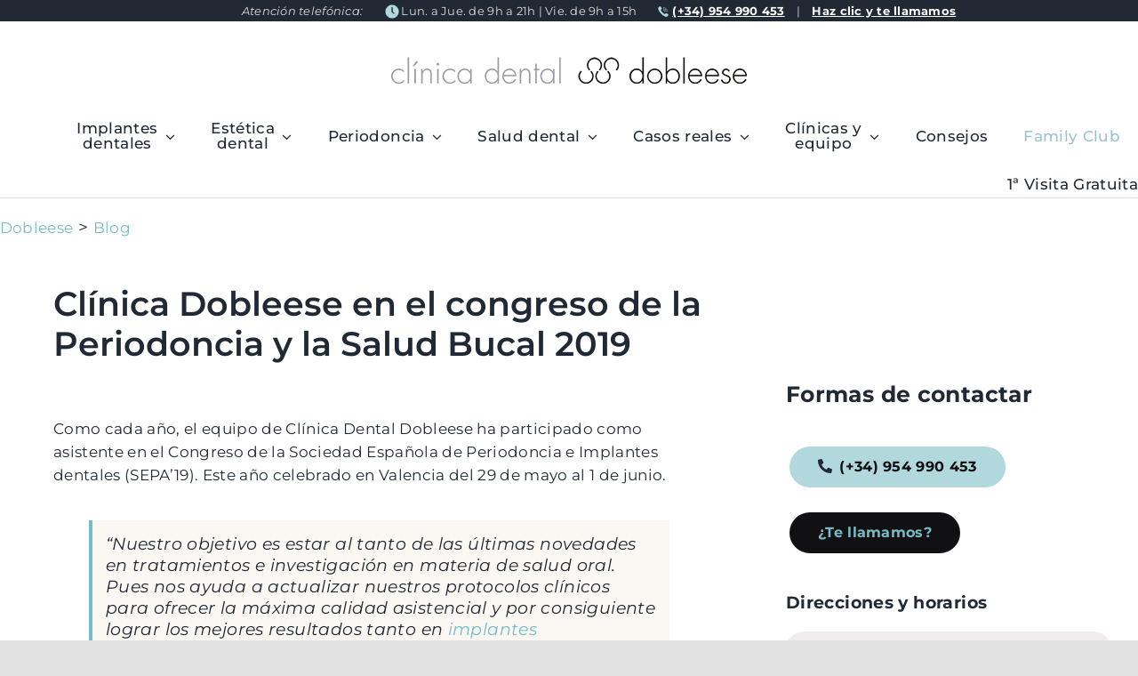

--- FILE ---
content_type: text/html; charset=UTF-8
request_url: https://dobleese.es/participacion-clinica-dobleese-sepa-congreso-periodoncia-salud-bucal/
body_size: 24899
content:
<!DOCTYPE html>
<html class="avada-html-layout-wide avada-html-header-position-top avada-is-100-percent-template" lang="es">
<head>
	<meta http-equiv="X-UA-Compatible" content="IE=edge" />
	<meta http-equiv="Content-Type" content="text/html; charset=utf-8"/>
	<meta name="viewport" content="width=device-width, initial-scale=1" />
	<meta name='robots' content='index, follow, max-image-preview:large, max-snippet:-1, max-video-preview:-1' />

	<!-- This site is optimized with the Yoast SEO plugin v26.6 - https://yoast.com/wordpress/plugins/seo/ -->
	<title>Participamos en SEPA19: Congreso de Periodoncia y Salud Bucal - Dobleese</title>
	<meta name="description" content="Así fue nuestra experiencia en SEPA19, congreso de referencia en Periodoncia y Salud Bucal donde aprendimos las últimas técnicas y avances de salud oral." />
	<link rel="canonical" href="https://dobleese.es/participacion-clinica-dobleese-sepa-congreso-periodoncia-salud-bucal/" />
	<meta property="og:locale" content="es_ES" />
	<meta property="og:type" content="article" />
	<meta property="og:title" content="Participamos en SEPA19: Congreso de Periodoncia y Salud Bucal - Dobleese" />
	<meta property="og:description" content="Así fue nuestra experiencia en SEPA19, congreso de referencia en Periodoncia y Salud Bucal donde aprendimos las últimas técnicas y avances de salud oral." />
	<meta property="og:url" content="https://dobleese.es/participacion-clinica-dobleese-sepa-congreso-periodoncia-salud-bucal/" />
	<meta property="og:site_name" content="Clínica Dental en Sevilla | Dobleese" />
	<meta property="article:publisher" content="https://www.facebook.com/ClinicaDobleese" />
	<meta property="article:published_time" content="2019-06-03T11:58:08+00:00" />
	<meta property="article:modified_time" content="2025-11-27T07:55:29+00:00" />
	<meta property="og:image" content="https://dobleese.es/wp-content/uploads/2024/10/congreso-sepa-19-clinica-dental-dobleese-450x225-1.jpg" />
	<meta property="og:image:width" content="450" />
	<meta property="og:image:height" content="225" />
	<meta property="og:image:type" content="image/jpeg" />
	<meta name="author" content="Rafael Martínez" />
	<meta name="twitter:card" content="summary_large_image" />
	<meta name="twitter:label1" content="Escrito por" />
	<meta name="twitter:data1" content="Rafael Martínez" />
	<meta name="twitter:label2" content="Tiempo de lectura" />
	<meta name="twitter:data2" content="3 minutos" />
	<script type="application/ld+json" class="yoast-schema-graph">{"@context":"https://schema.org","@graph":[{"@type":["Article","BlogPosting"],"@id":"https://dobleese.es/participacion-clinica-dobleese-sepa-congreso-periodoncia-salud-bucal/#article","isPartOf":{"@id":"https://dobleese.es/participacion-clinica-dobleese-sepa-congreso-periodoncia-salud-bucal/"},"author":{"name":"Rafael Martínez","@id":"https://dobleese.es/#/schema/person/b60faac811346667ca698ee334987729"},"headline":"Participamos en SEPA19: Congreso de Periodoncia y Salud Bucal","datePublished":"2019-06-03T11:58:08+00:00","dateModified":"2025-11-27T07:55:29+00:00","mainEntityOfPage":{"@id":"https://dobleese.es/participacion-clinica-dobleese-sepa-congreso-periodoncia-salud-bucal/"},"wordCount":6996,"commentCount":0,"publisher":{"@id":"https://dobleese.es/#organization"},"image":{"@id":"https://dobleese.es/participacion-clinica-dobleese-sepa-congreso-periodoncia-salud-bucal/#primaryimage"},"thumbnailUrl":"https://dobleese.es/wp-content/uploads/2024/10/congreso-sepa-19-clinica-dental-dobleese-450x225-1.jpg","articleSection":["La Clínica"],"inLanguage":"es","potentialAction":[{"@type":"CommentAction","name":"Comment","target":["https://dobleese.es/participacion-clinica-dobleese-sepa-congreso-periodoncia-salud-bucal/#respond"]}]},{"@type":["WebPage","ItemPage"],"@id":"https://dobleese.es/participacion-clinica-dobleese-sepa-congreso-periodoncia-salud-bucal/","url":"https://dobleese.es/participacion-clinica-dobleese-sepa-congreso-periodoncia-salud-bucal/","name":"Participamos en SEPA19: Congreso de Periodoncia y Salud Bucal - Dobleese","isPartOf":{"@id":"https://dobleese.es/#website"},"primaryImageOfPage":{"@id":"https://dobleese.es/participacion-clinica-dobleese-sepa-congreso-periodoncia-salud-bucal/#primaryimage"},"image":{"@id":"https://dobleese.es/participacion-clinica-dobleese-sepa-congreso-periodoncia-salud-bucal/#primaryimage"},"thumbnailUrl":"https://dobleese.es/wp-content/uploads/2024/10/congreso-sepa-19-clinica-dental-dobleese-450x225-1.jpg","datePublished":"2019-06-03T11:58:08+00:00","dateModified":"2025-11-27T07:55:29+00:00","description":"Así fue nuestra experiencia en SEPA19, congreso de referencia en Periodoncia y Salud Bucal donde aprendimos las últimas técnicas y avances de salud oral.","breadcrumb":{"@id":"https://dobleese.es/participacion-clinica-dobleese-sepa-congreso-periodoncia-salud-bucal/#breadcrumb"},"inLanguage":"es","potentialAction":[{"@type":"ReadAction","target":["https://dobleese.es/participacion-clinica-dobleese-sepa-congreso-periodoncia-salud-bucal/"]}]},{"@type":"ImageObject","inLanguage":"es","@id":"https://dobleese.es/participacion-clinica-dobleese-sepa-congreso-periodoncia-salud-bucal/#primaryimage","url":"https://dobleese.es/wp-content/uploads/2024/10/congreso-sepa-19-clinica-dental-dobleese-450x225-1.jpg","contentUrl":"https://dobleese.es/wp-content/uploads/2024/10/congreso-sepa-19-clinica-dental-dobleese-450x225-1.jpg","width":450,"height":225,"caption":"Clínica Dobleese en el congreso de la Periodoncia y la Salud Bucal 2019"},{"@type":"BreadcrumbList","@id":"https://dobleese.es/participacion-clinica-dobleese-sepa-congreso-periodoncia-salud-bucal/#breadcrumb","itemListElement":[{"@type":"ListItem","position":1,"name":"Portada","item":"https://dobleese.es/"},{"@type":"ListItem","position":2,"name":"Participamos en SEPA19: Congreso de Periodoncia y Salud Bucal"}]},{"@type":"WebSite","@id":"https://dobleese.es/#website","url":"https://dobleese.es/","name":"Clínica Dental en Sevilla | Dobleese","description":"","publisher":{"@id":"https://dobleese.es/#organization"},"potentialAction":[{"@type":"SearchAction","target":{"@type":"EntryPoint","urlTemplate":"https://dobleese.es/?s={search_term_string}"},"query-input":{"@type":"PropertyValueSpecification","valueRequired":true,"valueName":"search_term_string"}}],"inLanguage":"es"},{"@type":"Organization","@id":"https://dobleese.es/#organization","name":"Clínica Dental en Sevilla | Dobleese","url":"https://dobleese.es/","logo":{"@type":"ImageObject","inLanguage":"es","@id":"https://dobleese.es/#/schema/logo/image/","url":"https://dobleese.es/wp-content/uploads/2024/09/logo-dobleese.png","contentUrl":"https://dobleese.es/wp-content/uploads/2024/09/logo-dobleese.png","width":400,"height":30,"caption":"Clínica Dental en Sevilla | Dobleese"},"image":{"@id":"https://dobleese.es/#/schema/logo/image/"},"sameAs":["https://www.facebook.com/ClinicaDobleese","https://www.instagram.com/clinicadobleese/","https://www.youtube.com/channel/UCJw1eKULKhA0mI1loSjBIxA"]},{"@type":"Person","@id":"https://dobleese.es/#/schema/person/b60faac811346667ca698ee334987729","name":"Rafael Martínez Sáez","image":{"@type":"ImageObject","url":"https://dobleese.es/wp-content/uploads/2024/10/RAFAEL-MARTINEZ-450x458-2-400x407.jpg"},"url":"https://dobleese.es/rafael-martinez-saez/","jobTitle":"Dirección médica y Especialista en Periodoncia e Implantes dentales en Dobleese","sameAs":["https://es.linkedin.com/in/rafael-mart%C3%ADnez-s%C3%A1ez-a06ba94b"],"worksFor":{"@type":"Organization","@id":"https://dobleese.es/#organization","name":"Dobleese","logo":{"@type":"ImageObject","url":"https://dobleese.es/wp-content/uploads/2024/09/logo-dobleese.png","caption":"Dobleese","inLanguage":"es","height":30,"width":400}}}]}</script>
	<!-- / Yoast SEO plugin. -->


<link rel="alternate" type="application/rss+xml" title="Clínica Dental en Sevilla | Dobleese &raquo; Feed" href="https://dobleese.es/feed/" />
<link rel="alternate" type="application/rss+xml" title="Clínica Dental en Sevilla | Dobleese &raquo; Feed de los comentarios" href="https://dobleese.es/comments/feed/" />
								<link rel="icon" href="https://dobleese.es/wp-content/uploads/2024/09/logo_favicon.png" type="image/png" />
		
					<!-- Apple Touch Icon -->
						<link rel="apple-touch-icon" sizes="180x180" href="https://dobleese.es/wp-content/uploads/2024/09/logo_favicon.png" type="image/png">
		
					<!-- Android Icon -->
						<link rel="icon" sizes="192x192" href="https://dobleese.es/wp-content/uploads/2024/09/logo_favicon.png" type="image/png">
		
					<!-- MS Edge Icon -->
						<meta name="msapplication-TileImage" content="https://dobleese.es/wp-content/uploads/2024/09/logo_favicon.png" type="image/png">
				<link rel="alternate" type="application/rss+xml" title="Clínica Dental en Sevilla | Dobleese &raquo; Comentario Participamos en SEPA19: Congreso de Periodoncia y Salud Bucal del feed" href="https://dobleese.es/participacion-clinica-dobleese-sepa-congreso-periodoncia-salud-bucal/feed/" />
<link rel="alternate" title="oEmbed (JSON)" type="application/json+oembed" href="https://dobleese.es/wp-json/oembed/1.0/embed?url=https%3A%2F%2Fdobleese.es%2Fparticipacion-clinica-dobleese-sepa-congreso-periodoncia-salud-bucal%2F" />
<link rel="alternate" title="oEmbed (XML)" type="text/xml+oembed" href="https://dobleese.es/wp-json/oembed/1.0/embed?url=https%3A%2F%2Fdobleese.es%2Fparticipacion-clinica-dobleese-sepa-congreso-periodoncia-salud-bucal%2F&#038;format=xml" />
<style id='wp-img-auto-sizes-contain-inline-css' type='text/css'>
img:is([sizes=auto i],[sizes^="auto," i]){contain-intrinsic-size:3000px 1500px}
/*# sourceURL=wp-img-auto-sizes-contain-inline-css */
</style>
<link rel='stylesheet' id='cmplz-general-css' href='https://dobleese.es/wp-content/plugins/complianz-gdpr/assets/css/cookieblocker.min.css?ver=1767360709' type='text/css' media='all' />
<link rel='stylesheet' id='chld_thm_cfg_parent-css' href='https://dobleese.es/wp-content/themes/Avada/style.css?ver=e24a17e548cd84ff6da100c8b68121cf' type='text/css' media='all' />
<link rel='stylesheet' id='chld_thm_cfg_child-css' href='https://dobleese.es/wp-content/themes/Avada-child/style.css?ver=e24a17e548cd84ff6da100c8b68121cf' type='text/css' media='all' />
<link rel='stylesheet' id='fusion-dynamic-css-css' href='https://dobleese.es/wp-content/uploads/fusion-styles/95a50205d4a8556f7fc2d9cad3ce6d2d.min.css?ver=3.14.2' type='text/css' media='all' />
<script type="text/javascript" async src="https://dobleese.es/wp-content/plugins/burst-statistics/assets/js/timeme/timeme.min.js?ver=1767360705" id="burst-timeme-js"></script>
<script type="text/javascript" async src="https://dobleese.es/wp-content/uploads/burst/js/burst.min.js?ver=1768822446" id="burst-js"></script>
<script type="text/javascript" src="https://dobleese.es/wp-includes/js/jquery/jquery.min.js?ver=3.7.1" id="jquery-core-js"></script>
<link rel="https://api.w.org/" href="https://dobleese.es/wp-json/" /><link rel="alternate" title="JSON" type="application/json" href="https://dobleese.es/wp-json/wp/v2/posts/3992" /><link rel="EditURI" type="application/rsd+xml" title="RSD" href="https://dobleese.es/xmlrpc.php?rsd" />
<link rel="preload" href="https://dobleese.es/wp-content/themes/Avada/includes/lib/assets/fonts/icomoon/awb-icons.woff" as="font" type="font/woff" crossorigin><link rel="preload" href="//dobleese.es/wp-content/themes/Avada/includes/lib/assets/fonts/fontawesome/webfonts/fa-brands-400.woff2" as="font" type="font/woff2" crossorigin><link rel="preload" href="//dobleese.es/wp-content/themes/Avada/includes/lib/assets/fonts/fontawesome/webfonts/fa-regular-400.woff2" as="font" type="font/woff2" crossorigin><link rel="preload" href="//dobleese.es/wp-content/themes/Avada/includes/lib/assets/fonts/fontawesome/webfonts/fa-solid-900.woff2" as="font" type="font/woff2" crossorigin><link rel="preload" href="https://dobleese.es/wp-content/uploads/fusion-icons/psychology-v1.1/fonts/psychology.ttf?d63fci" as="font" type="font/ttf" crossorigin><link rel="preload" href="https://dobleese.es/wp-content/uploads/fusion-gfonts/JTUSjIg1_i6t8kCHKm459Wlhyw.woff2" as="font" type="font/woff2" crossorigin><link rel="preload" href="https://dobleese.es/wp-content/uploads/fusion-gfonts/JTUSjIg1_i6t8kCHKm459Wlhyw.woff2" as="font" type="font/woff2" crossorigin><link rel="preload" href="https://dobleese.es/wp-content/uploads/fusion-gfonts/o-0mIpQlx3QUlC5A4PNB6Ryti20_6n1iPHjcz6L1SoM-jCpoiyD9A-9a6VI.woff2" as="font" type="font/woff2" crossorigin><style type="text/css" id="css-fb-visibility">@media screen and (max-width: 700px){.fusion-no-small-visibility{display:none !important;}body .sm-text-align-center{text-align:center !important;}body .sm-text-align-left{text-align:left !important;}body .sm-text-align-right{text-align:right !important;}body .sm-text-align-justify{text-align:justify !important;}body .sm-flex-align-center{justify-content:center !important;}body .sm-flex-align-flex-start{justify-content:flex-start !important;}body .sm-flex-align-flex-end{justify-content:flex-end !important;}body .sm-mx-auto{margin-left:auto !important;margin-right:auto !important;}body .sm-ml-auto{margin-left:auto !important;}body .sm-mr-auto{margin-right:auto !important;}body .fusion-absolute-position-small{position:absolute;width:100%;}.awb-sticky.awb-sticky-small{ position: sticky; top: var(--awb-sticky-offset,0); }}@media screen and (min-width: 701px) and (max-width: 1177px){.fusion-no-medium-visibility{display:none !important;}body .md-text-align-center{text-align:center !important;}body .md-text-align-left{text-align:left !important;}body .md-text-align-right{text-align:right !important;}body .md-text-align-justify{text-align:justify !important;}body .md-flex-align-center{justify-content:center !important;}body .md-flex-align-flex-start{justify-content:flex-start !important;}body .md-flex-align-flex-end{justify-content:flex-end !important;}body .md-mx-auto{margin-left:auto !important;margin-right:auto !important;}body .md-ml-auto{margin-left:auto !important;}body .md-mr-auto{margin-right:auto !important;}body .fusion-absolute-position-medium{position:absolute;width:100%;}.awb-sticky.awb-sticky-medium{ position: sticky; top: var(--awb-sticky-offset,0); }}@media screen and (min-width: 1178px){.fusion-no-large-visibility{display:none !important;}body .lg-text-align-center{text-align:center !important;}body .lg-text-align-left{text-align:left !important;}body .lg-text-align-right{text-align:right !important;}body .lg-text-align-justify{text-align:justify !important;}body .lg-flex-align-center{justify-content:center !important;}body .lg-flex-align-flex-start{justify-content:flex-start !important;}body .lg-flex-align-flex-end{justify-content:flex-end !important;}body .lg-mx-auto{margin-left:auto !important;margin-right:auto !important;}body .lg-ml-auto{margin-left:auto !important;}body .lg-mr-auto{margin-right:auto !important;}body .fusion-absolute-position-large{position:absolute;width:100%;}.awb-sticky.awb-sticky-large{ position: sticky; top: var(--awb-sticky-offset,0); }}</style><style type="text/css">.recentcomments a{display:inline !important;padding:0 !important;margin:0 !important;}</style><!-- start Simple Custom CSS and JS -->
<style type="text/css">
/* Inicio página Blog */

/* Estas dos entradas las usamos para que la imagen del blog en la página de blogs no se muestre el título de la entrada al hacer hover ya que pone un h4 que no interesa por SEO */
.fusion-rollover-title {
	display:none !important;	
}

.fusion-rollover-categories {
	display:none !important;	
}
/**/

.fusion-post-content-wrapper {
	border-radius: 0px 0px 20px 20px;
    border: 2px !important;
    background-color: #f9f3f3;	
}

.blog-shortcode-post-title {
	font-size: 1em !important;
	color: #000 !important;
	text-decoration: none !important;
}

#main .post h2 a {
	text-decoration: none !important;
    padding: 8px 0;
    color: #000000;
    font-weight: 600;
    line-height: 1.2em;
	font-size: 1em;
    display: inline-block;
} .blog-shortcode-post-title entry-title h2 a:hover {
		text-decoration: underline;
		color: #77bbc6;
	}

/* Fin página Blog */

/* Inicio carrusel post relacionados */

.fusion-image-wrapper {
	border-radius: 20px 20px 0px 0px;	
}

.awb-swiper .fusion-carousel-item-wrapper {
    border-radius: 20px !important;
    border: 2px !important;
    background-color: #f9f3f3;
}

.fusion-carousel-title {
	padding: 0px 20px 20px 20px;
}

.fusion-rollover {
	--image_gradient_bottom_color: none;	
}

.fusion-related-posts-title-link {
	text-decoration: none !important;
    padding: 8px 0;
    color: #000000;
    font-weight: 600;
    line-height: 1.2em;
	font-size: 0.8em;
    display: inline-block;
} .fusion-related-posts-title-link:hover {
		text-decoration: underline;
		color: #77bbc6;
	}

.fusion-carousel-meta {
	display: none;
}
/* Fin carrusel post relacionados */


.image-900 {
	width: 900px !important;
}

.titulo {
	font-size: 1.65em;
	line-height: 1.6em;
}

.parrafo {
	font-size: .88em;
	line-height: 1.6em;
}
.pretitle {
    color: #777;
    font-size: 1em !important;
    font-style: normal;
    font-weight: 500;
    letter-spacing: .03em;
    line-height: 1.4em;
    text-transform: none;
    padding-bottom: 8px !important;
    max-width: 100%;
}

.rastromigas {
	font-size: 1rem;
}

@media (max-width: 560px) { 
    .cta-mobile {
        position: fixed !important;
        bottom: 0 !important;
        left: 0 !important;
        width: 100vw !important;
        min-height: 75px !important;
        display: flex !important;
        justify-content: space-evenly !important;
        align-items: center !important;
        flex-wrap: nowrap !important;
        z-index: 9998 !important;
	}
}

.modal-content{
	border-radius: 20px !important;
	padding: 20px !important;
}

#modal-heading-1 {
	font-size: 2.3rem;
}

.toogle-contacto {
	border-radius: 20px !important;
}

.title.size-7 {
    font-size: 1.0em !important;
    line-height: 1.2em !important;
}
.config-text.size-2 {
    font-size: .88em !important;
    line-height: 1.55em !important;
    font-weight: normal !important;
    font-style: normal !important;
}


/* Para formularios */
.fila {
    display: flex;
    justify-content: center;
    width: 100%;
    flex-wrap: wrap;
	font-size:12px;
}

.xs-sm-6 {
    width: 49%;
    margin: 0.5%;
}

.xs-sm-12 {
    width: 100%;
    margin: 0.5%;
}

@media (max-width: 500px) {
    .xs-sm-6 {
        width: 100% !important;
        margin: 0.5%;
    }
}

.bg-checkbox {
    padding: 10px;
    background: #b1d9dd36;
    border-radius: 5px;
    margin-top: 10px;
}

.bg-checkbox--title {
    margin-bottom: 0;
    display: block;
}

input.text, input.title, input[type=email], input[type=password], input[type=number], input[type=tel], input[type=text], input[type=url], select, textarea {
    padding: 18px 10px 10px !important;
}

input.text, input.title, input[type=email], input[type=password], input[type=number], input[type=tel], input[type=text], input[type=url], select, textarea {
    padding: 10px 5px 5px !important;
    width: 100% !important;
    border: 0 !important;
    border-bottom: 1px solid #ccc !important;
    border-radius: 0px !important;
    background-color: #fff !important;
    color: #222222 !important;
    /*font-family: 'readable', sans-serif !important;*/
    font-size: 15px !important;
    line-height: 1.2em !important;
    letter-spacing: inherit !important;
    box-shadow: none !important;
    -webkit-transition: all 0.2s;
    -moz-transition: all 0.2s;
    transition: all 0.2s;
}





/* Color item li de list */
ul li::marker {
  color: #b1d9da;
}

ol li::marker {
	color: #b1d9da;
    background-color: red !important;
    top: 5px;
    left: -2px;
    padding: 6px 0px 6px 0px;
  	height: 25px;
  	width: 25px;
    font-weight: bold;
    line-height: 1em;
    text-align: center;
    /*border-radius: 100%;*/
}


.letra-azul { 
    color: #77bbc6 !important;
   }

.enlace-blanco-verde-subrayado { 
  text-decoration: underline #FFFFFF;
  color: #FFFFFF;
   }
  .enlace-blanco-verde-subrayado:hover {
	text-decoration: none;
    color: #77bbc6;
   }


.enlace-titulo-blanco {
	text-decoration: none !important;
    padding: 8px 0;
    color: #FFFFFF;
    font-weight: 100;
    line-height: 1.2em;
    display: inline-block;
} .enlace-titulo-blanco:hover {
		text-decoration: underline;
		color: #77bbc6;
	}

.enlace-titulo-negro {
	text-decoration: none !important;
    padding: 8px 0;
    color: #000000;
    font-weight: 100;
    line-height: 1.2em;
    display: inline-block;
} .enlace-titulo-negro:hover {
		text-decoration: underline;
		color: #77bbc6;
	}

.enlace-pie-pagina {
	text-decoration: none !important;
    padding: 8px 0;
    color: rgba(255, 255, 255, .7);
    font-size: 85%;
    font-weight: 100;
    line-height: 1.2em;
    display: inline-block;
} .enlace-pie-pagina:hover {
		text-decoration: underline;
		color: #77bbc6;
	}

.enlace-pie-pagina-blanco {
	text-decoration: none !important;
    padding: 8px 0;
    color: #FFFFFF;
    font-size: 85%;
    font-weight: 500;
    line-height: 1.2em;
    display: inline-block;
} .enlace-pie-pagina-blanco:hover {
		text-decoration: underline !important;
		color: #FFFFFF;
	}

.enlace-pie-pagina-mobile-blanco {
	text-decoration: none !important;
    color: #FFFFFF;
	padding: 8px 0;
    /*font-size: 85%;*/
    /*font-weight: 500;*/
    /*line-height: 1.2em;*/
    /*display: inline-block;*/
} .enlace-pie-pagina-mobile-blanco:hover {
		text-decoration: none !important;
		color: #FFFFFF;
	}

.enlace-pie-pagina-mobile-negro {
	text-decoration: none !important;
    color: #262626;
	padding: 8px 0;
    /*font-size: 85%;*/
    /*font-weight: 500;*/
    /*line-height: 1.2em;*/
    /*display: inline-block;*/
} .enlace-pie-pagina-mobile-negro:hover {
		text-decoration: none !important;
		color: #262626;
	}


.btn-line-azul a {
    color: #9DC2CF !important;
	font-weight: 500;
  }
  .btn-line-azul:hover a {
    color: #222222 !important; 
	font-weight: 500;
	}

.btn-a { 
   margin: 4px;
   padding: 13px 20px 15px;   
   font-family: 'readable', sans-serif;
   font-size: 17px;
   font-style: normal;
   font-weight: 500;
   line-height: 1.1em;   
   text-decoration: none !important; 
   letter-spacing: .02em;
   color: #111113;
   background-color: #b1d9dd;
   border: 2px solid #b1d9dd;
   border-radius: 25px;   
   cursor: pointer;
   -webkit-transition: all 0.2s; -moz-transition: all 0.2s; transition: all 0.2s;
   display: inline-block;
   position: relative;
}
.btn-a:hover { 
   color: #111114;
   background-color: #77bbc4;  
   border-color: #77bbc4; 
	text-decoration: none !important; 
}

.btn-a-medium { 
   margin: 4px;
   padding: 12px 30px 13px 30px;
   font-size: 16px;
   
   font-weight: bold !important;
   line-height: 1.1em;   
   text-decoration: none !important; 
   letter-spacing: .02em;
   color: #111113;
   background-color: #b1d9dd;
   border: 2px solid #b1d9dd;
   border-radius: 40px;   
   cursor: pointer;
   -webkit-transition: all 0.2s; -moz-transition: all 0.2s; transition: all 0.2s;
   display: inline-block;
   position: relative;
}
.btn-a-medium:hover { 
   color: #111114;
   background-color: #77bbc4;  
   border-color: #77bbc4;      
}

.btn-a-negro { 
   margin: 4px;
   padding: 12px 30px 13px 30px;
   font-size: 16px;
   
   font-weight: bold !important;
   line-height: 1.1em;   
   text-decoration: none !important; 
   letter-spacing: .02em;
   color: #77bbc4;
   background-color: #111114;
   border: 2px solid #111114;
   border-radius: 40px;   
   cursor: pointer;
   -webkit-transition: all 0.2s; -moz-transition: all 0.2s; transition: all 0.2s;
   display: inline-block;
   position: relative;
}
.btn-a-negro:hover { 
   color: #000000;
   background-color: #77bbc4;  
   border-color: #77bbc4;      
}



.btn-a-blanco { 
   margin: 4px;
   padding: 2px 10px 2px 10px;
   font-size: 10px;
   font-weight: bold !important;
   line-height: 1.1em;   
   text-decoration: none !important; 
   letter-spacing: .02em;
   color: #000000;
   background-color: #FFFFFF;
   border: 2px solid #FFFFFF;
   border-radius: 40px;   
   cursor: pointer;
   -webkit-transition: all 0.2s; -moz-transition: all 0.2s; transition: all 0.2s;
   display: inline-block;
   position: relative;
}
.btn-a-blanco:hover { 
   color: #000000;
   background-color: #FFFFFF;  
   border-color: #FFFFFF;      
}
/*---*/
@media (max-width: 767px) { 
    .btn-a { font-size: 15px;}
	.btn-a.medium { font-size: 14px; }
    .btn-a.little { font-size: 12px; }
}


.titulo-grande-verde {
    margin: 0;
    padding: 20px 0 40px;
    color: #a2c4c9;
    font-size: 4em;
    font-weight: bold;
    display: block;
}
</style>
<!-- end Simple Custom CSS and JS -->
		<script type="text/javascript">
			var doc = document.documentElement;
			doc.setAttribute( 'data-useragent', navigator.userAgent );
		</script>
		
	<!-- Google Tag Manager -->
<script>(function(w,d,s,l,i){w[l]=w[l]||[];w[l].push({'gtm.start':
new Date().getTime(),event:'gtm.js'});var f=d.getElementsByTagName(s)[0],
j=d.createElement(s),dl=l!='dataLayer'?'&l='+l:'';j.async=true;j.src=
'https://www.googletagmanager.com/gtm.js?id='+i+dl;f.parentNode.insertBefore(j,f);
})(window,document,'script','dataLayer','GTM-K8NXMR4');</script>
<!-- End Google Tag Manager -->

<!-- Google Tag Manager (noscript) -->
<noscript><iframe src="https://www.googletagmanager.com/ns.html?id=GTM-K8NXMR4"
height="0" width="0" style="display:none;visibility:hidden"></iframe></noscript>
<!-- End Google Tag Manager (noscript) -->

<!-- Facebook Pixel Code -->
<script>
!function(f,b,e,v,n,t,s)
{if(f.fbq)return;n=f.fbq=function(){n.callMethod?
n.callMethod.apply(n,arguments):n.queue.push(arguments)};
if(!f._fbq)f._fbq=n;n.push=n;n.loaded=!0;n.version='2.0';
n.queue=[];t=b.createElement(e);t.async=!0;
t.src=v;s=b.getElementsByTagName(e)[0];
s.parentNode.insertBefore(t,s)}(window, document,'script',
'https://connect.facebook.net/en_US/fbevents.js');
fbq('init', 'XXXXXXXXXXXXXX');
fbq('track', 'PageView');
</script>
<noscript><img height="1" width="1" style="display:none"
src="https://www.facebook.com/tr?id=XXXXXXXXXXXX&ev=PageView&noscript=1"
/></noscript>
<!-- End Facebook Pixel Code --><style id='global-styles-inline-css' type='text/css'>
:root{--wp--preset--aspect-ratio--square: 1;--wp--preset--aspect-ratio--4-3: 4/3;--wp--preset--aspect-ratio--3-4: 3/4;--wp--preset--aspect-ratio--3-2: 3/2;--wp--preset--aspect-ratio--2-3: 2/3;--wp--preset--aspect-ratio--16-9: 16/9;--wp--preset--aspect-ratio--9-16: 9/16;--wp--preset--color--black: #000000;--wp--preset--color--cyan-bluish-gray: #abb8c3;--wp--preset--color--white: #ffffff;--wp--preset--color--pale-pink: #f78da7;--wp--preset--color--vivid-red: #cf2e2e;--wp--preset--color--luminous-vivid-orange: #ff6900;--wp--preset--color--luminous-vivid-amber: #fcb900;--wp--preset--color--light-green-cyan: #7bdcb5;--wp--preset--color--vivid-green-cyan: #00d084;--wp--preset--color--pale-cyan-blue: #8ed1fc;--wp--preset--color--vivid-cyan-blue: #0693e3;--wp--preset--color--vivid-purple: #9b51e0;--wp--preset--color--awb-color-1: #ffffff;--wp--preset--color--awb-color-2: #fbf7f3;--wp--preset--color--awb-color-3: #f2f3f5;--wp--preset--color--awb-color-4: #e2e2e2;--wp--preset--color--awb-color-5: #77bbc6;--wp--preset--color--awb-color-6: #4a4e57;--wp--preset--color--awb-color-7: #77bbc6;--wp--preset--color--awb-color-8: #212934;--wp--preset--color--awb-color-custom-10: rgba(166,109,63,0.8);--wp--preset--gradient--vivid-cyan-blue-to-vivid-purple: linear-gradient(135deg,rgb(6,147,227) 0%,rgb(155,81,224) 100%);--wp--preset--gradient--light-green-cyan-to-vivid-green-cyan: linear-gradient(135deg,rgb(122,220,180) 0%,rgb(0,208,130) 100%);--wp--preset--gradient--luminous-vivid-amber-to-luminous-vivid-orange: linear-gradient(135deg,rgb(252,185,0) 0%,rgb(255,105,0) 100%);--wp--preset--gradient--luminous-vivid-orange-to-vivid-red: linear-gradient(135deg,rgb(255,105,0) 0%,rgb(207,46,46) 100%);--wp--preset--gradient--very-light-gray-to-cyan-bluish-gray: linear-gradient(135deg,rgb(238,238,238) 0%,rgb(169,184,195) 100%);--wp--preset--gradient--cool-to-warm-spectrum: linear-gradient(135deg,rgb(74,234,220) 0%,rgb(151,120,209) 20%,rgb(207,42,186) 40%,rgb(238,44,130) 60%,rgb(251,105,98) 80%,rgb(254,248,76) 100%);--wp--preset--gradient--blush-light-purple: linear-gradient(135deg,rgb(255,206,236) 0%,rgb(152,150,240) 100%);--wp--preset--gradient--blush-bordeaux: linear-gradient(135deg,rgb(254,205,165) 0%,rgb(254,45,45) 50%,rgb(107,0,62) 100%);--wp--preset--gradient--luminous-dusk: linear-gradient(135deg,rgb(255,203,112) 0%,rgb(199,81,192) 50%,rgb(65,88,208) 100%);--wp--preset--gradient--pale-ocean: linear-gradient(135deg,rgb(255,245,203) 0%,rgb(182,227,212) 50%,rgb(51,167,181) 100%);--wp--preset--gradient--electric-grass: linear-gradient(135deg,rgb(202,248,128) 0%,rgb(113,206,126) 100%);--wp--preset--gradient--midnight: linear-gradient(135deg,rgb(2,3,129) 0%,rgb(40,116,252) 100%);--wp--preset--font-size--small: 14.25px;--wp--preset--font-size--medium: 20px;--wp--preset--font-size--large: 28.5px;--wp--preset--font-size--x-large: 42px;--wp--preset--font-size--normal: 19px;--wp--preset--font-size--xlarge: 38px;--wp--preset--font-size--huge: 57px;--wp--preset--spacing--20: 0.44rem;--wp--preset--spacing--30: 0.67rem;--wp--preset--spacing--40: 1rem;--wp--preset--spacing--50: 1.5rem;--wp--preset--spacing--60: 2.25rem;--wp--preset--spacing--70: 3.38rem;--wp--preset--spacing--80: 5.06rem;--wp--preset--shadow--natural: 6px 6px 9px rgba(0, 0, 0, 0.2);--wp--preset--shadow--deep: 12px 12px 50px rgba(0, 0, 0, 0.4);--wp--preset--shadow--sharp: 6px 6px 0px rgba(0, 0, 0, 0.2);--wp--preset--shadow--outlined: 6px 6px 0px -3px rgb(255, 255, 255), 6px 6px rgb(0, 0, 0);--wp--preset--shadow--crisp: 6px 6px 0px rgb(0, 0, 0);}:where(.is-layout-flex){gap: 0.5em;}:where(.is-layout-grid){gap: 0.5em;}body .is-layout-flex{display: flex;}.is-layout-flex{flex-wrap: wrap;align-items: center;}.is-layout-flex > :is(*, div){margin: 0;}body .is-layout-grid{display: grid;}.is-layout-grid > :is(*, div){margin: 0;}:where(.wp-block-columns.is-layout-flex){gap: 2em;}:where(.wp-block-columns.is-layout-grid){gap: 2em;}:where(.wp-block-post-template.is-layout-flex){gap: 1.25em;}:where(.wp-block-post-template.is-layout-grid){gap: 1.25em;}.has-black-color{color: var(--wp--preset--color--black) !important;}.has-cyan-bluish-gray-color{color: var(--wp--preset--color--cyan-bluish-gray) !important;}.has-white-color{color: var(--wp--preset--color--white) !important;}.has-pale-pink-color{color: var(--wp--preset--color--pale-pink) !important;}.has-vivid-red-color{color: var(--wp--preset--color--vivid-red) !important;}.has-luminous-vivid-orange-color{color: var(--wp--preset--color--luminous-vivid-orange) !important;}.has-luminous-vivid-amber-color{color: var(--wp--preset--color--luminous-vivid-amber) !important;}.has-light-green-cyan-color{color: var(--wp--preset--color--light-green-cyan) !important;}.has-vivid-green-cyan-color{color: var(--wp--preset--color--vivid-green-cyan) !important;}.has-pale-cyan-blue-color{color: var(--wp--preset--color--pale-cyan-blue) !important;}.has-vivid-cyan-blue-color{color: var(--wp--preset--color--vivid-cyan-blue) !important;}.has-vivid-purple-color{color: var(--wp--preset--color--vivid-purple) !important;}.has-black-background-color{background-color: var(--wp--preset--color--black) !important;}.has-cyan-bluish-gray-background-color{background-color: var(--wp--preset--color--cyan-bluish-gray) !important;}.has-white-background-color{background-color: var(--wp--preset--color--white) !important;}.has-pale-pink-background-color{background-color: var(--wp--preset--color--pale-pink) !important;}.has-vivid-red-background-color{background-color: var(--wp--preset--color--vivid-red) !important;}.has-luminous-vivid-orange-background-color{background-color: var(--wp--preset--color--luminous-vivid-orange) !important;}.has-luminous-vivid-amber-background-color{background-color: var(--wp--preset--color--luminous-vivid-amber) !important;}.has-light-green-cyan-background-color{background-color: var(--wp--preset--color--light-green-cyan) !important;}.has-vivid-green-cyan-background-color{background-color: var(--wp--preset--color--vivid-green-cyan) !important;}.has-pale-cyan-blue-background-color{background-color: var(--wp--preset--color--pale-cyan-blue) !important;}.has-vivid-cyan-blue-background-color{background-color: var(--wp--preset--color--vivid-cyan-blue) !important;}.has-vivid-purple-background-color{background-color: var(--wp--preset--color--vivid-purple) !important;}.has-black-border-color{border-color: var(--wp--preset--color--black) !important;}.has-cyan-bluish-gray-border-color{border-color: var(--wp--preset--color--cyan-bluish-gray) !important;}.has-white-border-color{border-color: var(--wp--preset--color--white) !important;}.has-pale-pink-border-color{border-color: var(--wp--preset--color--pale-pink) !important;}.has-vivid-red-border-color{border-color: var(--wp--preset--color--vivid-red) !important;}.has-luminous-vivid-orange-border-color{border-color: var(--wp--preset--color--luminous-vivid-orange) !important;}.has-luminous-vivid-amber-border-color{border-color: var(--wp--preset--color--luminous-vivid-amber) !important;}.has-light-green-cyan-border-color{border-color: var(--wp--preset--color--light-green-cyan) !important;}.has-vivid-green-cyan-border-color{border-color: var(--wp--preset--color--vivid-green-cyan) !important;}.has-pale-cyan-blue-border-color{border-color: var(--wp--preset--color--pale-cyan-blue) !important;}.has-vivid-cyan-blue-border-color{border-color: var(--wp--preset--color--vivid-cyan-blue) !important;}.has-vivid-purple-border-color{border-color: var(--wp--preset--color--vivid-purple) !important;}.has-vivid-cyan-blue-to-vivid-purple-gradient-background{background: var(--wp--preset--gradient--vivid-cyan-blue-to-vivid-purple) !important;}.has-light-green-cyan-to-vivid-green-cyan-gradient-background{background: var(--wp--preset--gradient--light-green-cyan-to-vivid-green-cyan) !important;}.has-luminous-vivid-amber-to-luminous-vivid-orange-gradient-background{background: var(--wp--preset--gradient--luminous-vivid-amber-to-luminous-vivid-orange) !important;}.has-luminous-vivid-orange-to-vivid-red-gradient-background{background: var(--wp--preset--gradient--luminous-vivid-orange-to-vivid-red) !important;}.has-very-light-gray-to-cyan-bluish-gray-gradient-background{background: var(--wp--preset--gradient--very-light-gray-to-cyan-bluish-gray) !important;}.has-cool-to-warm-spectrum-gradient-background{background: var(--wp--preset--gradient--cool-to-warm-spectrum) !important;}.has-blush-light-purple-gradient-background{background: var(--wp--preset--gradient--blush-light-purple) !important;}.has-blush-bordeaux-gradient-background{background: var(--wp--preset--gradient--blush-bordeaux) !important;}.has-luminous-dusk-gradient-background{background: var(--wp--preset--gradient--luminous-dusk) !important;}.has-pale-ocean-gradient-background{background: var(--wp--preset--gradient--pale-ocean) !important;}.has-electric-grass-gradient-background{background: var(--wp--preset--gradient--electric-grass) !important;}.has-midnight-gradient-background{background: var(--wp--preset--gradient--midnight) !important;}.has-small-font-size{font-size: var(--wp--preset--font-size--small) !important;}.has-medium-font-size{font-size: var(--wp--preset--font-size--medium) !important;}.has-large-font-size{font-size: var(--wp--preset--font-size--large) !important;}.has-x-large-font-size{font-size: var(--wp--preset--font-size--x-large) !important;}
/*# sourceURL=global-styles-inline-css */
</style>
</head>

<body data-rsssl=1 data-cmplz=1 class="wp-singular post-template-default single single-post postid-3992 single-format-standard wp-theme-Avada wp-child-theme-Avada-child fusion-image-hovers fusion-pagination-sizing fusion-button_type-flat fusion-button_span-no fusion-button_gradient-linear avada-image-rollover-circle-yes avada-image-rollover-yes avada-image-rollover-direction-fade fusion-body ltr fusion-sticky-header no-tablet-sticky-header no-mobile-sticky-header no-mobile-slidingbar no-desktop-totop no-mobile-totop fusion-disable-outline fusion-sub-menu-fade mobile-logo-pos-left layout-wide-mode avada-has-boxed-modal-shadow- layout-scroll-offset-full avada-has-zero-margin-offset-top fusion-top-header menu-text-align-center mobile-menu-design-classic fusion-show-pagination-text fusion-header-layout-v3 avada-responsive avada-footer-fx-none avada-menu-highlight-style-bar fusion-search-form-clean fusion-main-menu-search-overlay fusion-avatar-circle avada-dropdown-styles avada-blog-layout-grid avada-blog-archive-layout-grid avada-header-shadow-no avada-menu-icon-position-left avada-has-megamenu-shadow avada-has-mobile-menu-search avada-has-main-nav-search-icon avada-has-breadcrumb-mobile-hidden avada-has-titlebar-hide avada-header-border-color-full-transparent avada-has-transparent-timeline_color avada-has-pagination-width_height avada-flyout-menu-direction-fade avada-ec-views-v1 awb-link-decoration" data-awb-post-id="3992" data-burst_id="3992" data-burst_type="post">
		<a class="skip-link screen-reader-text" href="#content">Saltar al contenido</a>

	<div id="boxed-wrapper">
		
		<div id="wrapper" class="fusion-wrapper">
			<div id="home" style="position:relative;top:-1px;"></div>
												<div class="fusion-tb-header"><div class="fusion-fullwidth fullwidth-box fusion-builder-row-1 fusion-flex-container has-pattern-background has-mask-background hundred-percent-fullwidth non-hundred-percent-height-scrolling fusion-no-small-visibility fusion-no-medium-visibility fusion-sticky-container fusion-custom-z-index" style="--awb-border-sizes-bottom:1px;--awb-border-color:var(--awb-color4);--awb-border-radius-top-left:0px;--awb-border-radius-top-right:0px;--awb-border-radius-bottom-right:0px;--awb-border-radius-bottom-left:0px;--awb-z-index:9999;--awb-padding-right:0px;--awb-padding-left:0px;--awb-min-height:60px;--awb-background-color:var(--awb-color1);--awb-flex-wrap:wrap;" data-transition-offset="100" data-scroll-offset="0" data-sticky-small-visibility="1" data-sticky-medium-visibility="1" data-sticky-large-visibility="1" ><div class="fusion-builder-row fusion-row fusion-flex-align-items-center fusion-flex-content-wrap" style="width:calc( 100% + 0px ) !important;max-width:calc( 100% + 0px ) !important;margin-left: calc(-0px / 2 );margin-right: calc(-0px / 2 );"><div class="fusion-layout-column fusion_builder_column fusion-builder-column-0 fusion_builder_column_1_1 1_1 fusion-flex-column fusion-no-small-visibility fusion-no-medium-visibility" style="--awb-bg-color:var(--awb-color8);--awb-bg-color-hover:var(--awb-color8);--awb-bg-size:cover;--awb-width-large:100%;--awb-margin-top-large:0px;--awb-spacing-right-large:0px;--awb-margin-bottom-large:0px;--awb-spacing-left-large:0px;--awb-width-medium:auto;--awb-order-medium:0;--awb-spacing-right-medium:0px;--awb-spacing-left-medium:0px;--awb-width-small:100%;--awb-order-small:2;--awb-spacing-right-small:0px;--awb-spacing-left-small:0px;" data-scroll-devices="small-visibility,medium-visibility,large-visibility"><div class="fusion-column-wrapper fusion-column-has-shadow fusion-flex-justify-content-flex-end fusion-content-layout-row fusion-flex-align-items-center"><div class="fusion-text fusion-text-1" style="--awb-content-alignment:right;--awb-margin-right:16%;"><div style="color: #dddddd; font-size: 13px; letter-spacing: 0.02em; float: left;"><span style="font-style: italic;">Atención telefónica:</span> <img class="lazyload" decoding="async" style="margin-left: 20px; margin-top: 3px;" src="data:image/svg+xml,%3Csvg%20xmlns%3D%27http%3A%2F%2Fwww.w3.org%2F2000%2Fsvg%27%20width%3D%2720%27%20height%3D%2720%27%20viewBox%3D%270%200%2020%2020%27%3E%3Crect%20width%3D%2720%27%20height%3D%2720%27%20fill-opacity%3D%220%22%2F%3E%3C%2Fsvg%3E" data-orig-src="https://dobleese.es/wp-content/uploads/2024/09/icono_horario.png" width="20px" height="20px" />Lun. a Jue. de 9h a 21h | Vie. de 9h a 15h</div>
<div style="color: #ddd; font-size: 13px; letter-spacing: 0.02em; float: left;"><img class="lazyload" decoding="async" style="margin-left: 20px; margin-top: 3px;" src="data:image/svg+xml,%3Csvg%20xmlns%3D%27http%3A%2F%2Fwww.w3.org%2F2000%2Fsvg%27%20width%3D%2720%27%20height%3D%2720%27%20viewBox%3D%270%200%2020%2020%27%3E%3Crect%20width%3D%2720%27%20height%3D%2720%27%20fill-opacity%3D%220%22%2F%3E%3C%2Fsvg%3E" data-orig-src="https://dobleese.es/wp-content/uploads/2024/09/icono_telefono.png" width="20px" height="20px" /><a class="enlace-blanco-verde-subrayado" href="tel:+34954990453" target="_blank" rel="noopener noreferer"><strong>(+34) 954 990 453</strong></a><span style="margin-left: 10px;"> | <span style="margin-left: 10px;"><a class="enlace-blanco-verde-subrayado" href="https://dobleese.es/#contacto" rel="noopener noreferer"><strong>Haz clic y te llamamos</strong></a></span></span></div>
</div></div></div><div class="fusion-layout-column fusion_builder_column fusion-builder-column-1 fusion_builder_column_1_1 1_1 fusion-flex-column fusion-flex-align-self-center" style="--awb-bg-size:cover;--awb-width-large:100%;--awb-margin-top-large:40px;--awb-spacing-right-large:0px;--awb-margin-bottom-large:20px;--awb-spacing-left-large:0px;--awb-width-medium:100%;--awb-order-medium:0;--awb-spacing-right-medium:0px;--awb-spacing-left-medium:0px;--awb-width-small:100%;--awb-order-small:0;--awb-spacing-right-small:0px;--awb-spacing-left-small:0px;" data-scroll-devices="small-visibility,medium-visibility,large-visibility"><div class="fusion-column-wrapper fusion-column-has-shadow fusion-flex-justify-content-center fusion-content-layout-row fusion-flex-align-items-center"><div class="fusion-image-element " style="text-align:center;--awb-caption-title-font-family:var(--h2_typography-font-family);--awb-caption-title-font-weight:var(--h2_typography-font-weight);--awb-caption-title-font-style:var(--h2_typography-font-style);--awb-caption-title-size:var(--h2_typography-font-size);--awb-caption-title-transform:var(--h2_typography-text-transform);--awb-caption-title-line-height:var(--h2_typography-line-height);--awb-caption-title-letter-spacing:var(--h2_typography-letter-spacing);"><span class=" fusion-imageframe imageframe-none imageframe-1 hover-type-none"><a class="fusion-no-lightbox" href="https://dobleese.es/" target="_self" aria-label="Logotipo de la Clínica Dental Dobleese"><img decoding="async" width="400" height="30" alt="Logotipo de la Clínica Dental Dobleese" src="https://dobleese.es/wp-content/uploads/2024/09/logo-dobleese.png" data-orig-src="https://dobleese.es/wp-content/uploads/2024/09/logo-dobleese.png" class="lazyload img-responsive wp-image-2041" srcset="data:image/svg+xml,%3Csvg%20xmlns%3D%27http%3A%2F%2Fwww.w3.org%2F2000%2Fsvg%27%20width%3D%27400%27%20height%3D%2730%27%20viewBox%3D%270%200%20400%2030%27%3E%3Crect%20width%3D%27400%27%20height%3D%2730%27%20fill-opacity%3D%220%22%2F%3E%3C%2Fsvg%3E" data-srcset="https://dobleese.es/wp-content/uploads/2024/09/logo-dobleese-200x15.png 200w, https://dobleese.es/wp-content/uploads/2024/09/logo-dobleese.png 400w" data-sizes="auto" data-orig-sizes="(max-width: 700px) 100vw, 400px" /></a></span></div></div></div><div class="fusion-layout-column fusion_builder_column fusion-builder-column-2 fusion_builder_column_1_1 1_1 fusion-flex-column" style="--awb-bg-size:cover;--awb-width-large:100%;--awb-margin-top-large:0px;--awb-spacing-right-large:0px;--awb-margin-bottom-large:0px;--awb-spacing-left-large:0px;--awb-width-medium:65%;--awb-order-medium:0;--awb-spacing-right-medium:0px;--awb-spacing-left-medium:0px;--awb-width-small:10%;--awb-order-small:0;--awb-spacing-right-small:0px;--awb-spacing-left-small:0px;" data-scroll-devices="small-visibility,medium-visibility,large-visibility"><div class="fusion-column-wrapper fusion-column-has-shadow fusion-flex-justify-content-center fusion-content-layout-row fusion-flex-align-items-center"><nav class="awb-menu awb-menu_row awb-menu_em-hover mobile-mode-collapse-to-button awb-menu_icons-left awb-menu_dc-yes mobile-trigger-fullwidth-off awb-menu_mobile-toggle awb-menu_indent-left mobile-size-full-absolute loading mega-menu-loading awb-menu_desktop awb-menu_dropdown awb-menu_expand-right awb-menu_transition-fade fusion-no-small-visibility fusion-no-medium-visibility" style="--awb-font-size:17px;--awb-text-transform:none;--awb-min-height:95px;--awb-gap:40px;--awb-justify-content:flex-end;--awb-items-padding-top:5px;--awb-border-color:rgba(166,109,63,0);--awb-border-bottom:3px;--awb-color:var(--awb-color8);--awb-letter-spacing:0.02em;--awb-active-color:var(--awb-color7);--awb-active-border-bottom:3px;--awb-active-border-color:var(--awb-color5);--awb-submenu-color:var(--awb-color8);--awb-submenu-bg:var(--awb-color1);--awb-submenu-sep-color:rgba(226,226,226,0);--awb-submenu-active-bg:var(--awb-color5);--awb-submenu-active-color:var(--awb-color1);--awb-submenu-text-transform:none;--awb-icons-color:var(--awb-color8);--awb-main-justify-content:flex-start;--awb-mobile-nav-button-align-hor:flex-end;--awb-mobile-bg:var(--awb-color2);--awb-mobile-color:var(--awb-color7);--awb-mobile-active-bg:var(--awb-color5);--awb-mobile-active-color:var(--awb-color1);--awb-mobile-trigger-font-size:25px;--awb-mobile-trigger-color:var(--awb-color7);--awb-mobile-nav-trigger-bottom-margin:20px;--awb-mobile-sep-color:rgba(0,0,0,0);--awb-sticky-min-height:70px;--awb-mobile-justify:flex-start;--awb-mobile-caret-left:auto;--awb-mobile-caret-right:0;--awb-box-shadow: 0px 0px ;;--awb-fusion-font-family-typography:&quot;Montserrat&quot;;--awb-fusion-font-style-typography:normal;--awb-fusion-font-weight-typography:500;--awb-fusion-font-family-submenu-typography:inherit;--awb-fusion-font-style-submenu-typography:normal;--awb-fusion-font-weight-submenu-typography:400;--awb-fusion-font-family-mobile-typography:inherit;--awb-fusion-font-style-mobile-typography:normal;--awb-fusion-font-weight-mobile-typography:400;" aria-label="Psychology Main Menu" data-breakpoint="700" data-count="0" data-transition-type="center" data-transition-time="300" data-expand="right"><button type="button" class="awb-menu__m-toggle awb-menu__m-toggle_no-text" aria-expanded="false" aria-controls="menu-psychology-main-menu"><span class="awb-menu__m-toggle-inner"><span class="collapsed-nav-text"><span class="screen-reader-text">Toggle Navigation</span></span><span class="awb-menu__m-collapse-icon awb-menu__m-collapse-icon_no-text"><span class="awb-menu__m-collapse-icon-open awb-menu__m-collapse-icon-open_no-text psychology-menu"></span><span class="awb-menu__m-collapse-icon-close awb-menu__m-collapse-icon-close_no-text psychology-close"></span></span></span></button><ul id="menu-psychology-main-menu" class="fusion-menu awb-menu__main-ul awb-menu__main-ul_row"><li  id="menu-item-2691"  class="menu-item menu-item-type-post_type menu-item-object-page menu-item-has-children menu-item-2691 awb-menu__li awb-menu__main-li awb-menu__main-li_regular"  data-item-id="2691"><span class="awb-menu__main-background-default awb-menu__main-background-default_center"></span><span class="awb-menu__main-background-active awb-menu__main-background-active_center"></span><a  href="https://dobleese.es/implantes-dentales-en-sevilla/" class="awb-menu__main-a awb-menu__main-a_regular"><span class="menu-text"><p style="line-height: 100%;">Implantes<br>dentales</p></span><span class="awb-menu__open-nav-submenu-hover"></span></a><button type="button" aria-label="Open submenu of &lt;p style=&quot;line-height: 100%;&quot;&gt;Implantes&lt;br&gt;dentales&lt;/p&gt;" aria-expanded="false" class="awb-menu__open-nav-submenu_mobile awb-menu__open-nav-submenu_main"></button><ul class="awb-menu__sub-ul awb-menu__sub-ul_main"><li  id="menu-item-2694"  class="menu-item menu-item-type-post_type menu-item-object-page menu-item-2694 awb-menu__li awb-menu__sub-li" ><a  href="https://dobleese.es/implantes-dentales-en-un-dia-sevilla/" class="awb-menu__sub-a"><span>Implantes dentales en un día</span></a></li><li  id="menu-item-2693"  class="menu-item menu-item-type-post_type menu-item-object-page menu-item-2693 awb-menu__li awb-menu__sub-li" ><a  href="https://dobleese.es/implantes-dentales-con-poco-hueso-sevilla/" class="awb-menu__sub-a"><span>Implantes Dentales con Poco Hueso</span></a></li><li  id="menu-item-2692"  class="menu-item menu-item-type-post_type menu-item-object-page menu-item-2692 awb-menu__li awb-menu__sub-li" ><a  href="https://dobleese.es/implante-dental-infectado-tratamiento-sevilla/" class="awb-menu__sub-a"><span>Implante Dental Infectado</span></a></li></ul></li><li  id="menu-item-2759"  class="menu-item menu-item-type-post_type menu-item-object-page menu-item-has-children menu-item-2759 awb-menu__li awb-menu__main-li awb-menu__main-li_regular"  data-item-id="2759"><span class="awb-menu__main-background-default awb-menu__main-background-default_center"></span><span class="awb-menu__main-background-active awb-menu__main-background-active_center"></span><a  href="https://dobleese.es/estetica-dental-sevilla/" class="awb-menu__main-a awb-menu__main-a_regular"><span class="menu-text"><p style="line-height: 100%;">Estética<br>dental</p></span><span class="awb-menu__open-nav-submenu-hover"></span></a><button type="button" aria-label="Open submenu of &lt;p style=&quot;line-height: 100%;&quot;&gt;Estética&lt;br&gt;dental&lt;/p&gt;" aria-expanded="false" class="awb-menu__open-nav-submenu_mobile awb-menu__open-nav-submenu_main"></button><ul class="awb-menu__sub-ul awb-menu__sub-ul_main"><li  id="menu-item-2764"  class="menu-item menu-item-type-post_type menu-item-object-page menu-item-2764 awb-menu__li awb-menu__sub-li" ><a  href="https://dobleese.es/carillas-dentales-sevilla/" class="awb-menu__sub-a"><span>Carillas dentales</span></a></li><li  id="menu-item-2763"  class="menu-item menu-item-type-post_type menu-item-object-page menu-item-2763 awb-menu__li awb-menu__sub-li" ><a  href="https://dobleese.es/corona-dental-sevilla/" class="awb-menu__sub-a"><span>Coronas y fundas dentales</span></a></li><li  id="menu-item-2762"  class="menu-item menu-item-type-post_type menu-item-object-page menu-item-2762 awb-menu__li awb-menu__sub-li" ><a  href="https://dobleese.es/blanqueamiento-dental-laser-sevilla/" class="awb-menu__sub-a"><span>Blanqueamiento dental</span></a></li><li  id="menu-item-2761"  class="menu-item menu-item-type-post_type menu-item-object-page menu-item-2761 awb-menu__li awb-menu__sub-li" ><a  href="https://dobleese.es/diseno-digital-de-la-sonrisa-sevilla/" class="awb-menu__sub-a"><span>Diseño digital de la sonrisa</span></a></li><li  id="menu-item-2760"  class="menu-item menu-item-type-post_type menu-item-object-page menu-item-2760 awb-menu__li awb-menu__sub-li" ><a  href="https://dobleese.es/ortodoncia-sevilla/" class="awb-menu__sub-a"><span>Ortodoncia</span></a></li></ul></li><li  id="menu-item-2639"  class="menu-item menu-item-type-post_type menu-item-object-page menu-item-has-children menu-item-2639 awb-menu__li awb-menu__main-li awb-menu__main-li_regular"  data-item-id="2639"><span class="awb-menu__main-background-default awb-menu__main-background-default_center"></span><span class="awb-menu__main-background-active awb-menu__main-background-active_center"></span><a  href="https://dobleese.es/periodoncia-sevilla/" class="awb-menu__main-a awb-menu__main-a_regular"><span class="menu-text">Periodoncia</span><span class="awb-menu__open-nav-submenu-hover"></span></a><button type="button" aria-label="Open submenu of Periodoncia" aria-expanded="false" class="awb-menu__open-nav-submenu_mobile awb-menu__open-nav-submenu_main"></button><ul class="awb-menu__sub-ul awb-menu__sub-ul_main"><li  id="menu-item-2557"  class="menu-item menu-item-type-post_type menu-item-object-page menu-item-2557 awb-menu__li awb-menu__sub-li" ><a  href="https://dobleese.es/injerto-encias-sevilla/" class="awb-menu__sub-a"><span>Injerto de encías</span></a></li><li  id="menu-item-2640"  class="menu-item menu-item-type-post_type menu-item-object-page menu-item-2640 awb-menu__li awb-menu__sub-li" ><a  href="https://dobleese.es/gingivectomia-sevilla/" class="awb-menu__sub-a"><span>Gingivectomía</span></a></li><li  id="menu-item-3881"  class="menu-item menu-item-type-post_type menu-item-object-page menu-item-3881 awb-menu__li awb-menu__sub-li" ><a  href="https://dobleese.es/profilaxis-dental-sevilla/" class="awb-menu__sub-a"><span>Limpieza dental</span></a></li><li  id="menu-item-3880"  class="menu-item menu-item-type-post_type menu-item-object-page menu-item-3880 awb-menu__li awb-menu__sub-li" ><a  href="https://dobleese.es/blanqueamiento-laser-encias-sevilla/" class="awb-menu__sub-a"><span>Blanqueamiento láser encías</span></a></li><li  id="menu-item-4401"  class="menu-item menu-item-type-post_type menu-item-object-page menu-item-4401 awb-menu__li awb-menu__sub-li" ><a  href="https://dobleese.es/estudio-periodontal-sevilla/" class="awb-menu__sub-a"><span>Estudio periodontal</span></a></li><li  id="menu-item-4754"  class="menu-item menu-item-type-post_type menu-item-object-page menu-item-4754 awb-menu__li awb-menu__sub-li" ><a  href="https://dobleese.es/curetaje-dental-sevilla/" class="awb-menu__sub-a"><span>Curetaje dental</span></a></li></ul></li><li  id="menu-item-2787"  class="menu-item menu-item-type-post_type menu-item-object-page menu-item-has-children menu-item-2787 awb-menu__li awb-menu__main-li awb-menu__main-li_regular"  data-item-id="2787"><span class="awb-menu__main-background-default awb-menu__main-background-default_center"></span><span class="awb-menu__main-background-active awb-menu__main-background-active_center"></span><a  href="https://dobleese.es/salud-dental-sevilla/" class="awb-menu__main-a awb-menu__main-a_regular"><span class="menu-text">Salud dental</span><span class="awb-menu__open-nav-submenu-hover"></span></a><button type="button" aria-label="Open submenu of Salud dental" aria-expanded="false" class="awb-menu__open-nav-submenu_mobile awb-menu__open-nav-submenu_main"></button><ul class="awb-menu__sub-ul awb-menu__sub-ul_main"><li  id="menu-item-2789"  class="menu-item menu-item-type-post_type menu-item-object-page menu-item-2789 awb-menu__li awb-menu__sub-li" ><a  href="https://dobleese.es/odontopediatria-sevilla/" class="awb-menu__sub-a"><span>Odontopediatría</span></a></li><li  id="menu-item-2788"  class="menu-item menu-item-type-post_type menu-item-object-page menu-item-2788 awb-menu__li awb-menu__sub-li" ><a  href="https://dobleese.es/sedacion-consciente-dental-sevilla/" class="awb-menu__sub-a"><span>Sedación consciente dental</span></a></li></ul></li><li  id="menu-item-3078"  class="menu-item menu-item-type-post_type menu-item-object-page menu-item-has-children menu-item-3078 awb-menu__li awb-menu__main-li awb-menu__main-li_regular"  data-item-id="3078"><span class="awb-menu__main-background-default awb-menu__main-background-default_center"></span><span class="awb-menu__main-background-active awb-menu__main-background-active_center"></span><a  href="https://dobleese.es/dientes-antes-y-despues/" class="awb-menu__main-a awb-menu__main-a_regular"><span class="menu-text">Casos reales</span><span class="awb-menu__open-nav-submenu-hover"></span></a><button type="button" aria-label="Open submenu of Casos reales" aria-expanded="false" class="awb-menu__open-nav-submenu_mobile awb-menu__open-nav-submenu_main"></button><ul class="awb-menu__sub-ul awb-menu__sub-ul_main"><li  id="menu-item-8317"  class="menu-item menu-item-type-post_type menu-item-object-page menu-item-8317 awb-menu__li awb-menu__sub-li" ><a  href="https://dobleese.es/dientes-antes-y-despues/carillas-dentales/" class="awb-menu__sub-a"><span>Carillas dentales antes y después</span></a></li><li  id="menu-item-4433"  class="menu-item menu-item-type-post_type menu-item-object-page menu-item-4433 awb-menu__li awb-menu__sub-li" ><a  href="https://dobleese.es/dientes-antes-y-despues/injerto-de-encias/" class="awb-menu__sub-a"><span>Injerto de encías antes y después</span></a></li><li  id="menu-item-7465"  class="menu-item menu-item-type-post_type menu-item-object-page menu-item-7465 awb-menu__li awb-menu__sub-li" ><a  href="https://dobleese.es/dientes-antes-y-despues/implantes-dentales/" class="awb-menu__sub-a"><span>Implantes dentales antes y después</span></a></li></ul></li><li  id="menu-item-2062"  class="menu-item menu-item-type-custom menu-item-object-custom menu-item-has-children menu-item-2062 awb-menu__li awb-menu__main-li awb-menu__main-li_regular"  data-item-id="2062"><span class="awb-menu__main-background-default awb-menu__main-background-default_center"></span><span class="awb-menu__main-background-active awb-menu__main-background-active_center"></span><a  href="#" class="awb-menu__main-a awb-menu__main-a_regular"><span class="menu-text"><p style="line-height: 100%;">Clínicas y<br>equipo</p></span><span class="awb-menu__open-nav-submenu-hover"></span></a><button type="button" aria-label="Open submenu of &lt;p style=&quot;line-height: 100%;&quot;&gt;Clínicas y&lt;br&gt;equipo&lt;/p&gt;" aria-expanded="false" class="awb-menu__open-nav-submenu_mobile awb-menu__open-nav-submenu_main"></button><ul class="awb-menu__sub-ul awb-menu__sub-ul_main"><li  id="menu-item-3813"  class="menu-item menu-item-type-post_type menu-item-object-page menu-item-3813 awb-menu__li awb-menu__sub-li" ><a  href="https://dobleese.es/clinica-dental-triana-sevilla/" class="awb-menu__sub-a"><span>Clínica dental Triana</span></a></li><li  id="menu-item-3592"  class="menu-item menu-item-type-post_type menu-item-object-page menu-item-3592 awb-menu__li awb-menu__sub-li" ><a  href="https://dobleese.es/clinica-dental-dos-hermanas/" class="awb-menu__sub-a"><span>Clínica dental Dos Hermanas</span></a></li><li  id="menu-item-3392"  class="menu-item menu-item-type-post_type menu-item-object-page menu-item-3392 awb-menu__li awb-menu__sub-li" ><a  href="https://dobleese.es/dentista-sevilla/" class="awb-menu__sub-a"><span>Equipo Dentistas</span></a></li><li  id="menu-item-3495"  class="menu-item menu-item-type-post_type menu-item-object-page menu-item-3495 awb-menu__li awb-menu__sub-li" ><a  href="https://dobleese.es/dentistas-sevilla-opiniones-dobleese/" class="awb-menu__sub-a"><span>Opiniones</span></a></li></ul></li><li  id="menu-item-4249"  class="menu-item menu-item-type-post_type menu-item-object-page menu-item-4249 awb-menu__li awb-menu__main-li awb-menu__main-li_regular"  data-item-id="4249"><span class="awb-menu__main-background-default awb-menu__main-background-default_center"></span><span class="awb-menu__main-background-active awb-menu__main-background-active_center"></span><a  href="https://dobleese.es/blog/" class="awb-menu__main-a awb-menu__main-a_regular"><span class="menu-text">Consejos</span></a></li><li  id="menu-item-2067"  class="btn-line-azul menu-item menu-item-type-custom menu-item-object-custom menu-item-2067 awb-menu__li awb-menu__main-li awb-menu__main-li_regular"  data-classes="btn-line-azul" data-item-id="2067"><span class="awb-menu__main-background-default awb-menu__main-background-default_center"></span><span class="awb-menu__main-background-active awb-menu__main-background-active_center"></span><a  href="https://dobleese.es/familyclub/" class="awb-menu__main-a awb-menu__main-a_regular"><span class="menu-text">Family Club</span></a></li><li  id="menu-item-4250"  class="menu-item menu-item-type-post_type menu-item-object-page menu-item-4250 awb-menu__li awb-menu__main-li awb-menu__main-li_regular"  data-item-id="4250"><span class="awb-menu__main-background-default awb-menu__main-background-default_center"></span><span class="awb-menu__main-background-active awb-menu__main-background-active_center"></span><a  href="https://dobleese.es/primera-visita-gratis/" class="awb-menu__main-a awb-menu__main-a_regular"><span class="menu-text">1ª Visita Gratuita</span></a></li></ul></nav></div></div></div></div><div class="fusion-fullwidth fullwidth-box fusion-builder-row-2 fusion-flex-container has-pattern-background has-mask-background hundred-percent-fullwidth non-hundred-percent-height-scrolling fusion-no-large-visibility fusion-sticky-container fusion-custom-z-index" style="--awb-background-position:left center;--awb-border-sizes-bottom:1px;--awb-border-color:var(--awb-color4);--awb-border-radius-top-left:0px;--awb-border-radius-top-right:0px;--awb-border-radius-bottom-right:0px;--awb-border-radius-bottom-left:0px;--awb-z-index:9999;--awb-padding-top:0px;--awb-padding-right:20px;--awb-padding-bottom:0px;--awb-padding-left:0px;--awb-min-height:30px;--awb-min-height-small:30px;--awb-background-color:var(--awb-color1);--awb-background-size:157px;--awb-flex-wrap:wrap;--awb-flex-wrap-medium:wrap;--awb-flex-wrap-small:wrap;" data-transition-offset="100" data-scroll-offset="0" data-sticky-small-visibility="1" data-sticky-medium-visibility="1" data-sticky-large-visibility="1" ><div class="fusion-builder-row fusion-row fusion-flex-align-items-center fusion-flex-align-content-center fusion-flex-justify-content-flex-end fusion-flex-content-wrap" style="width:calc( 100% + 0px ) !important;max-width:calc( 100% + 0px ) !important;margin-left: calc(-0px / 2 );margin-right: calc(-0px / 2 );"><div class="fusion-layout-column fusion_builder_column fusion-builder-column-3 fusion_builder_column_1_1 1_1 fusion-flex-column" style="--awb-bg-size:cover;--awb-width-large:100%;--awb-margin-top-large:0px;--awb-spacing-right-large:0px;--awb-margin-bottom-large:0px;--awb-spacing-left-large:0px;--awb-width-medium:100%;--awb-order-medium:0;--awb-spacing-right-medium:0px;--awb-spacing-left-medium:0px;--awb-width-small:100%;--awb-order-small:0;--awb-spacing-right-small:0px;--awb-spacing-left-small:0px;" data-scroll-devices="small-visibility,medium-visibility,large-visibility"><div class="fusion-column-wrapper fusion-column-has-shadow fusion-flex-justify-content-center fusion-content-layout-column"><div class="fusion-text fusion-text-2"><p><span style="float: left; position: fixed; padding-left: 20px; margin-top: 10px;"><a href="https://dobleese.es"><img class="lazyload" decoding="async" src="data:image/svg+xml,%3Csvg%20xmlns%3D%27http%3A%2F%2Fwww.w3.org%2F2000%2Fsvg%27%20width%3D%27158%27%20height%3D%2727%27%20viewBox%3D%270%200%20158%2027%27%3E%3Crect%20width%3D%27158%27%20height%3D%2727%27%20fill-opacity%3D%220%22%2F%3E%3C%2Fsvg%3E" data-orig-src="https://dobleese.es/wp-content/uploads/2024/09/dobleese-clinica-dental-logo.png" /></a></span><br />
<span style="float: left !important;"><nav class="awb-menu awb-menu_row awb-menu_em-hover mobile-mode-collapse-to-button awb-menu_icons-left awb-menu_dc-yes mobile-trigger-fullwidth-off awb-menu_mobile-toggle awb-menu_indent-left mobile-size-full-absolute loading mega-menu-loading awb-menu_desktop awb-menu_dropdown awb-menu_expand-right awb-menu_transition-fade fusion-no-large-visibility" style="--awb-font-size:14px;--awb-margin-top:-45px;--awb-text-transform:none;--awb-min-height:95px;--awb-gap:30px;--awb-justify-content:flex-end;--awb-items-padding-top:5px;--awb-border-color:rgba(166,109,63,0);--awb-border-bottom:3px;--awb-color:var(--awb-color8);--awb-active-color:var(--awb-color8);--awb-submenu-color:var(--awb-color7);--awb-submenu-bg:var(--awb-color2);--awb-submenu-sep-color:rgba(226,226,226,0);--awb-submenu-text-transform:none;--awb-main-justify-content:flex-start;--awb-mobile-nav-button-align-hor:flex-end;--awb-mobile-bg:var(--awb-color2);--awb-mobile-color:var(--awb-color8);--awb-mobile-trigger-font-size:30px;--awb-trigger-padding-right:0px;--awb-trigger-padding-left:0px;--awb-mobile-trigger-color:var(--awb-color8);--awb-mobile-nav-trigger-bottom-margin:5px;--awb-mobile-sep-color:rgba(0,0,0,0);--awb-mobile-justify:flex-start;--awb-mobile-caret-left:auto;--awb-mobile-caret-right:0;--awb-fusion-font-family-typography:inherit;--awb-fusion-font-style-typography:normal;--awb-fusion-font-weight-typography:400;--awb-fusion-font-family-submenu-typography:inherit;--awb-fusion-font-style-submenu-typography:normal;--awb-fusion-font-weight-submenu-typography:400;--awb-fusion-font-family-mobile-typography:inherit;--awb-fusion-font-style-mobile-typography:normal;--awb-fusion-font-weight-mobile-typography:400;" aria-label="Psychology Main Menu" data-breakpoint="930" data-count="1" data-transition-type="center" data-transition-time="300" data-expand="right"><button type="button" class="awb-menu__m-toggle awb-menu__m-toggle_no-text" aria-expanded="false" aria-controls="menu-psychology-main-menu"><span class="awb-menu__m-toggle-inner"><span class="collapsed-nav-text"><span class="screen-reader-text">Toggle Navigation</span></span><span class="awb-menu__m-collapse-icon awb-menu__m-collapse-icon_no-text"><span class="awb-menu__m-collapse-icon-open awb-menu__m-collapse-icon-open_no-text fa-bars fas"></span><span class="awb-menu__m-collapse-icon-close awb-menu__m-collapse-icon-close_no-text fa-times fas"></span></span></span></button><ul id="menu-psychology-main-menu-1" class="fusion-menu awb-menu__main-ul awb-menu__main-ul_row"><li   class="menu-item menu-item-type-post_type menu-item-object-page menu-item-has-children menu-item-2691 awb-menu__li awb-menu__main-li awb-menu__main-li_regular"  data-item-id="2691"><span class="awb-menu__main-background-default awb-menu__main-background-default_center"></span><span class="awb-menu__main-background-active awb-menu__main-background-active_center"></span><a  href="https://dobleese.es/implantes-dentales-en-sevilla/" class="awb-menu__main-a awb-menu__main-a_regular"><span class="menu-text"><p style="line-height: 100%;">Implantes<br>dentales</p></span><span class="awb-menu__open-nav-submenu-hover"></span></a><button type="button" aria-label="Open submenu of &lt;p style=&quot;line-height: 100%;&quot;&gt;Implantes&lt;br&gt;dentales&lt;/p&gt;" aria-expanded="false" class="awb-menu__open-nav-submenu_mobile awb-menu__open-nav-submenu_main"></button><ul class="awb-menu__sub-ul awb-menu__sub-ul_main"><li   class="menu-item menu-item-type-post_type menu-item-object-page menu-item-2694 awb-menu__li awb-menu__sub-li" ><a  href="https://dobleese.es/implantes-dentales-en-un-dia-sevilla/" class="awb-menu__sub-a"><span>Implantes dentales en un día</span></a></li><li   class="menu-item menu-item-type-post_type menu-item-object-page menu-item-2693 awb-menu__li awb-menu__sub-li" ><a  href="https://dobleese.es/implantes-dentales-con-poco-hueso-sevilla/" class="awb-menu__sub-a"><span>Implantes Dentales con Poco Hueso</span></a></li><li   class="menu-item menu-item-type-post_type menu-item-object-page menu-item-2692 awb-menu__li awb-menu__sub-li" ><a  href="https://dobleese.es/implante-dental-infectado-tratamiento-sevilla/" class="awb-menu__sub-a"><span>Implante Dental Infectado</span></a></li></ul></li><li   class="menu-item menu-item-type-post_type menu-item-object-page menu-item-has-children menu-item-2759 awb-menu__li awb-menu__main-li awb-menu__main-li_regular"  data-item-id="2759"><span class="awb-menu__main-background-default awb-menu__main-background-default_center"></span><span class="awb-menu__main-background-active awb-menu__main-background-active_center"></span><a  href="https://dobleese.es/estetica-dental-sevilla/" class="awb-menu__main-a awb-menu__main-a_regular"><span class="menu-text"><p style="line-height: 100%;">Estética<br>dental</p></span><span class="awb-menu__open-nav-submenu-hover"></span></a><button type="button" aria-label="Open submenu of &lt;p style=&quot;line-height: 100%;&quot;&gt;Estética&lt;br&gt;dental&lt;/p&gt;" aria-expanded="false" class="awb-menu__open-nav-submenu_mobile awb-menu__open-nav-submenu_main"></button><ul class="awb-menu__sub-ul awb-menu__sub-ul_main"><li   class="menu-item menu-item-type-post_type menu-item-object-page menu-item-2764 awb-menu__li awb-menu__sub-li" ><a  href="https://dobleese.es/carillas-dentales-sevilla/" class="awb-menu__sub-a"><span>Carillas dentales</span></a></li><li   class="menu-item menu-item-type-post_type menu-item-object-page menu-item-2763 awb-menu__li awb-menu__sub-li" ><a  href="https://dobleese.es/corona-dental-sevilla/" class="awb-menu__sub-a"><span>Coronas y fundas dentales</span></a></li><li   class="menu-item menu-item-type-post_type menu-item-object-page menu-item-2762 awb-menu__li awb-menu__sub-li" ><a  href="https://dobleese.es/blanqueamiento-dental-laser-sevilla/" class="awb-menu__sub-a"><span>Blanqueamiento dental</span></a></li><li   class="menu-item menu-item-type-post_type menu-item-object-page menu-item-2761 awb-menu__li awb-menu__sub-li" ><a  href="https://dobleese.es/diseno-digital-de-la-sonrisa-sevilla/" class="awb-menu__sub-a"><span>Diseño digital de la sonrisa</span></a></li><li   class="menu-item menu-item-type-post_type menu-item-object-page menu-item-2760 awb-menu__li awb-menu__sub-li" ><a  href="https://dobleese.es/ortodoncia-sevilla/" class="awb-menu__sub-a"><span>Ortodoncia</span></a></li></ul></li><li   class="menu-item menu-item-type-post_type menu-item-object-page menu-item-has-children menu-item-2639 awb-menu__li awb-menu__main-li awb-menu__main-li_regular"  data-item-id="2639"><span class="awb-menu__main-background-default awb-menu__main-background-default_center"></span><span class="awb-menu__main-background-active awb-menu__main-background-active_center"></span><a  href="https://dobleese.es/periodoncia-sevilla/" class="awb-menu__main-a awb-menu__main-a_regular"><span class="menu-text">Periodoncia</span><span class="awb-menu__open-nav-submenu-hover"></span></a><button type="button" aria-label="Open submenu of Periodoncia" aria-expanded="false" class="awb-menu__open-nav-submenu_mobile awb-menu__open-nav-submenu_main"></button><ul class="awb-menu__sub-ul awb-menu__sub-ul_main"><li   class="menu-item menu-item-type-post_type menu-item-object-page menu-item-2557 awb-menu__li awb-menu__sub-li" ><a  href="https://dobleese.es/injerto-encias-sevilla/" class="awb-menu__sub-a"><span>Injerto de encías</span></a></li><li   class="menu-item menu-item-type-post_type menu-item-object-page menu-item-2640 awb-menu__li awb-menu__sub-li" ><a  href="https://dobleese.es/gingivectomia-sevilla/" class="awb-menu__sub-a"><span>Gingivectomía</span></a></li><li   class="menu-item menu-item-type-post_type menu-item-object-page menu-item-3881 awb-menu__li awb-menu__sub-li" ><a  href="https://dobleese.es/profilaxis-dental-sevilla/" class="awb-menu__sub-a"><span>Limpieza dental</span></a></li><li   class="menu-item menu-item-type-post_type menu-item-object-page menu-item-3880 awb-menu__li awb-menu__sub-li" ><a  href="https://dobleese.es/blanqueamiento-laser-encias-sevilla/" class="awb-menu__sub-a"><span>Blanqueamiento láser encías</span></a></li><li   class="menu-item menu-item-type-post_type menu-item-object-page menu-item-4401 awb-menu__li awb-menu__sub-li" ><a  href="https://dobleese.es/estudio-periodontal-sevilla/" class="awb-menu__sub-a"><span>Estudio periodontal</span></a></li><li   class="menu-item menu-item-type-post_type menu-item-object-page menu-item-4754 awb-menu__li awb-menu__sub-li" ><a  href="https://dobleese.es/curetaje-dental-sevilla/" class="awb-menu__sub-a"><span>Curetaje dental</span></a></li></ul></li><li   class="menu-item menu-item-type-post_type menu-item-object-page menu-item-has-children menu-item-2787 awb-menu__li awb-menu__main-li awb-menu__main-li_regular"  data-item-id="2787"><span class="awb-menu__main-background-default awb-menu__main-background-default_center"></span><span class="awb-menu__main-background-active awb-menu__main-background-active_center"></span><a  href="https://dobleese.es/salud-dental-sevilla/" class="awb-menu__main-a awb-menu__main-a_regular"><span class="menu-text">Salud dental</span><span class="awb-menu__open-nav-submenu-hover"></span></a><button type="button" aria-label="Open submenu of Salud dental" aria-expanded="false" class="awb-menu__open-nav-submenu_mobile awb-menu__open-nav-submenu_main"></button><ul class="awb-menu__sub-ul awb-menu__sub-ul_main"><li   class="menu-item menu-item-type-post_type menu-item-object-page menu-item-2789 awb-menu__li awb-menu__sub-li" ><a  href="https://dobleese.es/odontopediatria-sevilla/" class="awb-menu__sub-a"><span>Odontopediatría</span></a></li><li   class="menu-item menu-item-type-post_type menu-item-object-page menu-item-2788 awb-menu__li awb-menu__sub-li" ><a  href="https://dobleese.es/sedacion-consciente-dental-sevilla/" class="awb-menu__sub-a"><span>Sedación consciente dental</span></a></li></ul></li><li   class="menu-item menu-item-type-post_type menu-item-object-page menu-item-has-children menu-item-3078 awb-menu__li awb-menu__main-li awb-menu__main-li_regular"  data-item-id="3078"><span class="awb-menu__main-background-default awb-menu__main-background-default_center"></span><span class="awb-menu__main-background-active awb-menu__main-background-active_center"></span><a  href="https://dobleese.es/dientes-antes-y-despues/" class="awb-menu__main-a awb-menu__main-a_regular"><span class="menu-text">Casos reales</span><span class="awb-menu__open-nav-submenu-hover"></span></a><button type="button" aria-label="Open submenu of Casos reales" aria-expanded="false" class="awb-menu__open-nav-submenu_mobile awb-menu__open-nav-submenu_main"></button><ul class="awb-menu__sub-ul awb-menu__sub-ul_main"><li   class="menu-item menu-item-type-post_type menu-item-object-page menu-item-8317 awb-menu__li awb-menu__sub-li" ><a  href="https://dobleese.es/dientes-antes-y-despues/carillas-dentales/" class="awb-menu__sub-a"><span>Carillas dentales antes y después</span></a></li><li   class="menu-item menu-item-type-post_type menu-item-object-page menu-item-4433 awb-menu__li awb-menu__sub-li" ><a  href="https://dobleese.es/dientes-antes-y-despues/injerto-de-encias/" class="awb-menu__sub-a"><span>Injerto de encías antes y después</span></a></li><li   class="menu-item menu-item-type-post_type menu-item-object-page menu-item-7465 awb-menu__li awb-menu__sub-li" ><a  href="https://dobleese.es/dientes-antes-y-despues/implantes-dentales/" class="awb-menu__sub-a"><span>Implantes dentales antes y después</span></a></li></ul></li><li   class="menu-item menu-item-type-custom menu-item-object-custom menu-item-has-children menu-item-2062 awb-menu__li awb-menu__main-li awb-menu__main-li_regular"  data-item-id="2062"><span class="awb-menu__main-background-default awb-menu__main-background-default_center"></span><span class="awb-menu__main-background-active awb-menu__main-background-active_center"></span><a  href="#" class="awb-menu__main-a awb-menu__main-a_regular"><span class="menu-text"><p style="line-height: 100%;">Clínicas y<br>equipo</p></span><span class="awb-menu__open-nav-submenu-hover"></span></a><button type="button" aria-label="Open submenu of &lt;p style=&quot;line-height: 100%;&quot;&gt;Clínicas y&lt;br&gt;equipo&lt;/p&gt;" aria-expanded="false" class="awb-menu__open-nav-submenu_mobile awb-menu__open-nav-submenu_main"></button><ul class="awb-menu__sub-ul awb-menu__sub-ul_main"><li   class="menu-item menu-item-type-post_type menu-item-object-page menu-item-3813 awb-menu__li awb-menu__sub-li" ><a  href="https://dobleese.es/clinica-dental-triana-sevilla/" class="awb-menu__sub-a"><span>Clínica dental Triana</span></a></li><li   class="menu-item menu-item-type-post_type menu-item-object-page menu-item-3592 awb-menu__li awb-menu__sub-li" ><a  href="https://dobleese.es/clinica-dental-dos-hermanas/" class="awb-menu__sub-a"><span>Clínica dental Dos Hermanas</span></a></li><li   class="menu-item menu-item-type-post_type menu-item-object-page menu-item-3392 awb-menu__li awb-menu__sub-li" ><a  href="https://dobleese.es/dentista-sevilla/" class="awb-menu__sub-a"><span>Equipo Dentistas</span></a></li><li   class="menu-item menu-item-type-post_type menu-item-object-page menu-item-3495 awb-menu__li awb-menu__sub-li" ><a  href="https://dobleese.es/dentistas-sevilla-opiniones-dobleese/" class="awb-menu__sub-a"><span>Opiniones</span></a></li></ul></li><li   class="menu-item menu-item-type-post_type menu-item-object-page menu-item-4249 awb-menu__li awb-menu__main-li awb-menu__main-li_regular"  data-item-id="4249"><span class="awb-menu__main-background-default awb-menu__main-background-default_center"></span><span class="awb-menu__main-background-active awb-menu__main-background-active_center"></span><a  href="https://dobleese.es/blog/" class="awb-menu__main-a awb-menu__main-a_regular"><span class="menu-text">Consejos</span></a></li><li   class="btn-line-azul menu-item menu-item-type-custom menu-item-object-custom menu-item-2067 awb-menu__li awb-menu__main-li awb-menu__main-li_regular"  data-classes="btn-line-azul" data-item-id="2067"><span class="awb-menu__main-background-default awb-menu__main-background-default_center"></span><span class="awb-menu__main-background-active awb-menu__main-background-active_center"></span><a  href="https://dobleese.es/familyclub/" class="awb-menu__main-a awb-menu__main-a_regular"><span class="menu-text">Family Club</span></a></li><li   class="menu-item menu-item-type-post_type menu-item-object-page menu-item-4250 awb-menu__li awb-menu__main-li awb-menu__main-li_regular"  data-item-id="4250"><span class="awb-menu__main-background-default awb-menu__main-background-default_center"></span><span class="awb-menu__main-background-active awb-menu__main-background-active_center"></span><a  href="https://dobleese.es/primera-visita-gratis/" class="awb-menu__main-a awb-menu__main-a_regular"><span class="menu-text">1ª Visita Gratuita</span></a></li></ul></nav>
</span></p>
</div></div></div></div></div>
</div>		<div id="sliders-container" class="fusion-slider-visibility">
					</div>
											
			<section class="fusion-page-title-bar fusion-tb-page-title-bar"></section>
						<main id="main" class="clearfix width-100">
				<div class="fusion-row" style="max-width:100%;">

<section id="content" style="width: 100%;">
									<div id="post-3992" class="post-3992 post type-post status-publish format-standard has-post-thumbnail hentry category-clinica">

				<div class="post-content">
					<div class="fusion-fullwidth fullwidth-box fusion-builder-row-3 fusion-flex-container has-pattern-background has-mask-background nonhundred-percent-fullwidth non-hundred-percent-height-scrolling" style="--awb-border-radius-top-left:0px;--awb-border-radius-top-right:0px;--awb-border-radius-bottom-right:0px;--awb-border-radius-bottom-left:0px;--awb-flex-wrap:wrap;" ><div class="fusion-builder-row fusion-row fusion-flex-align-items-flex-start fusion-flex-content-wrap" style="max-width:1365px;margin-left: calc(-5% / 2 );margin-right: calc(-5% / 2 );"><div class="fusion-layout-column fusion_builder_column fusion-builder-column-4 fusion_builder_column_1_5 1_5 fusion-flex-column" style="--awb-bg-size:cover;--awb-width-large:20%;--awb-margin-top-large:-40px;--awb-spacing-right-large:0%;--awb-margin-bottom-large:20px;--awb-spacing-left-large:0%;--awb-width-medium:20%;--awb-order-medium:0;--awb-spacing-right-medium:0%;--awb-spacing-left-medium:0%;--awb-width-small:100%;--awb-order-small:0;--awb-spacing-right-small:2.375%;--awb-spacing-left-small:2.375%;" data-scroll-devices="small-visibility,medium-visibility,large-visibility"><div class="fusion-column-wrapper fusion-column-has-shadow fusion-flex-justify-content-flex-start fusion-content-layout-column"><div class="fusion-text fusion-text-3"><p><a class="parrafo" href="https://dobleese.es">Dobleese</a> &gt; <a class="parrafo" href="https://dobleese.es/blog/">Blog</a></p>
</div></div></div><div class="fusion-layout-column fusion_builder_column fusion-builder-column-5 fusion_builder_column_1_2 1_2 fusion-flex-column" style="--awb-bg-size:cover;--awb-width-large:50%;--awb-margin-top-large:-40px;--awb-spacing-right-large:0%;--awb-margin-bottom-large:20px;--awb-spacing-left-large:0%;--awb-width-medium:50%;--awb-order-medium:0;--awb-spacing-right-medium:0%;--awb-spacing-left-medium:0%;--awb-width-small:100%;--awb-order-small:0;--awb-spacing-right-small:2.375%;--awb-spacing-left-small:2.375%;" data-scroll-devices="small-visibility,medium-visibility,large-visibility"><div class="fusion-column-wrapper fusion-column-has-shadow fusion-flex-justify-content-flex-start fusion-content-layout-column"></div></div><div class="fusion-layout-column fusion_builder_column fusion-builder-column-6 fusion_builder_column_2_3 2_3 fusion-flex-column" style="--awb-bg-size:cover;--awb-width-large:66.666666666667%;--awb-margin-top-large:0px;--awb-spacing-right-large:3.5625%;--awb-margin-bottom-large:20px;--awb-spacing-left-large:3.5625%;--awb-width-medium:66.666666666667%;--awb-order-medium:0;--awb-spacing-right-medium:3.5625%;--awb-spacing-left-medium:3.5625%;--awb-width-small:100%;--awb-order-small:0;--awb-spacing-right-small:2.375%;--awb-spacing-left-small:2.375%;"><div class="fusion-column-wrapper fusion-column-has-shadow fusion-flex-justify-content-flex-start fusion-content-layout-column"><div class="fusion-content-tb fusion-content-tb-1" style="--awb-text-color:var(--awb-color8);--awb-text-transform:none;"><div class="fusion-fullwidth fullwidth-box fusion-builder-row-3-1 fusion-flex-container has-pattern-background has-mask-background nonhundred-percent-fullwidth non-hundred-percent-height-scrolling" style="--awb-border-radius-top-left:0px;--awb-border-radius-top-right:0px;--awb-border-radius-bottom-right:0px;--awb-border-radius-bottom-left:0px;--awb-flex-wrap:wrap;" ><div class="fusion-builder-row fusion-row fusion-flex-align-items-flex-start fusion-flex-content-wrap" style="max-width:1365px;margin-left: calc(-5% / 2 );margin-right: calc(-5% / 2 );"><div class="fusion-layout-column fusion_builder_column fusion-builder-column-7 fusion_builder_column_1_1 1_1 fusion-flex-column" style="--awb-bg-size:cover;--awb-width-large:100%;--awb-flex-grow:0;--awb-flex-shrink:0;--awb-margin-top-large:0px;--awb-spacing-right-large:2.375%;--awb-margin-bottom-large:20px;--awb-spacing-left-large:2.375%;--awb-width-medium:100%;--awb-order-medium:0;--awb-flex-grow-medium:0;--awb-flex-shrink-medium:0;--awb-spacing-right-medium:2.375%;--awb-spacing-left-medium:2.375%;--awb-width-small:100%;--awb-order-small:0;--awb-flex-grow-small:0;--awb-flex-shrink-small:0;--awb-spacing-right-small:2.375%;--awb-spacing-left-small:2.375%;"><div class="fusion-column-wrapper fusion-column-has-shadow fusion-flex-justify-content-flex-start fusion-content-layout-column"><div class="fusion-title title fusion-title-1 fusion-sep-none fusion-title-text fusion-title-size-one" style="--awb-margin-bottom:60px;"><h1 class="fusion-title-heading title-heading-left" style="margin:0;">Clínica Dobleese en el congreso de la Periodoncia y la Salud Bucal 2019</h1></div><div class="fusion-text fusion-text-4 parrafo"><p>Como cada año, el equipo de Clínica Dental Dobleese ha participado como asistente en el Congreso de la Sociedad Española de Periodoncia e Implantes dentales (SEPA’19). Este año celebrado en Valencia del 29 de mayo al 1 de junio.</p>
<blockquote class="wp-block-quote">
<p>“Nuestro objetivo es estar al tanto de las últimas novedades en tratamientos e investigación en materia de salud oral. Pues nos ayuda a actualizar nuestros protocolos clínicos para ofrecer la máxima calidad asistencial y por consiguiente lograr los mejores resultados tanto en <a href="https://dobleese.es/implantes-dentales-en-sevilla/">implantes dentales</a> como en tratamientos de encías y salud oral para nuestros pacientes.”</p>
<p><cite>Dr. Rafael Martínez Sáez<br />
Director médico en Clínica Dobleese y Especialista en Periodoncia e Implantes dentales</cite></p>
</blockquote>
</div></div></div></div></div><div class="fusion-fullwidth fullwidth-box fusion-builder-row-3-2 fusion-flex-container has-pattern-background has-mask-background nonhundred-percent-fullwidth non-hundred-percent-height-scrolling" style="--awb-border-radius-top-left:0px;--awb-border-radius-top-right:0px;--awb-border-radius-bottom-right:0px;--awb-border-radius-bottom-left:0px;--awb-margin-bottom:40px;--awb-flex-wrap:wrap;" ><div class="fusion-builder-row fusion-row fusion-flex-align-items-flex-start fusion-flex-content-wrap" style="max-width:1365px;margin-left: calc(-5% / 2 );margin-right: calc(-5% / 2 );"><div class="fusion-layout-column fusion_builder_column fusion-builder-column-8 fusion_builder_column_1_1 1_1 fusion-flex-column" style="--awb-padding-top:10px;--awb-padding-right:10px;--awb-padding-bottom:10px;--awb-padding-left:10px;--awb-overflow:hidden;--awb-bg-color:var(--awb-color3);--awb-bg-color-hover:var(--awb-color3);--awb-bg-size:cover;--awb-border-color:var(--awb-color8);--awb-border-top:1px;--awb-border-right:1px;--awb-border-bottom:1px;--awb-border-left:1px;--awb-border-style:solid;--awb-border-radius:5px 5px 5px 5px;--awb-width-large:100%;--awb-flex-grow:0;--awb-flex-shrink:0;--awb-margin-top-large:0px;--awb-spacing-right-large:2.375%;--awb-margin-bottom-large:20px;--awb-spacing-left-large:2.375%;--awb-width-medium:100%;--awb-order-medium:0;--awb-flex-grow-medium:0;--awb-flex-shrink-medium:0;--awb-spacing-right-medium:2.375%;--awb-spacing-left-medium:2.375%;--awb-width-small:100%;--awb-order-small:0;--awb-flex-grow-small:0;--awb-flex-shrink-small:0;--awb-spacing-right-small:2.375%;--awb-spacing-left-small:2.375%;" data-scroll-devices="small-visibility,medium-visibility,large-visibility"><div class="fusion-column-wrapper fusion-column-has-shadow fusion-flex-justify-content-flex-start fusion-content-layout-column"><div class="fusion-text fusion-text-5" style="--awb-margin-left:10px;"><p><strong>Índice</strong></p>
</div><div class="awb-toc-el awb-toc-el--1" data-awb-toc-id="1" data-awb-toc-options="{&quot;allowed_heading_tags&quot;:{&quot;h2&quot;:0,&quot;h3&quot;:1},&quot;ignore_headings&quot;:&quot;&quot;,&quot;ignore_headings_words&quot;:&quot;&quot;,&quot;enable_cache&quot;:&quot;yes&quot;,&quot;highlight_current_heading&quot;:&quot;no&quot;,&quot;hide_hidden_titles&quot;:&quot;yes&quot;,&quot;limit_container&quot;:&quot;all&quot;,&quot;select_custom_headings&quot;:&quot;&quot;,&quot;icon&quot;:&quot;fa-flag fas&quot;,&quot;counter_type&quot;:&quot;decimal&quot;}" style="--awb-item-font-size:.88em;--awb-item-line-height:1.6em;--awb-item-color:var(--awb-color8);--awb-item-color-hover:var(--awb-color6);--awb-counter-color:var(--awb-color8);--awb-hover-counter-color:var(--awb-color6);--awb-item-font-family:&quot;Montserrat&quot;;--awb-item-font-style:normal;--awb-item-font-weight:400;--awb-counter-type:counters(awb-toc, &quot;.&quot;, decimal) &quot;. &quot;;"><div class="awb-toc-el__content"><ul class="awb-toc-el__list awb-toc-el__list--0"><li class="awb-toc-el__list-item"><a class="awb-toc-el__item-anchor" href="#toc_SEPA_el_encuentro_anual_de_profesionales_de_la"><span>SEPA, el encuentro anual de profesionales de la salud bucal referente en España</span></a></li><li class="awb-toc-el__list-item"><a class="awb-toc-el__item-anchor" href="#toc_Nuestra_experiencia_en_SEPA19"><span>Nuestra experiencia en SEPA´19</span></a><ul class="awb-toc-el__list awb-toc-el__list--1"><li class="awb-toc-el__list-item"><a class="awb-toc-el__item-anchor" href="#toc_Related_Posts">Related Posts</a></li></ul></li></ul></div></div></div></div></div></div><div class="fusion-fullwidth fullwidth-box fusion-builder-row-3-3 fusion-flex-container has-pattern-background has-mask-background nonhundred-percent-fullwidth non-hundred-percent-height-scrolling" style="--awb-border-radius-top-left:0px;--awb-border-radius-top-right:0px;--awb-border-radius-bottom-right:0px;--awb-border-radius-bottom-left:0px;--awb-flex-wrap:wrap;" ><div class="fusion-builder-row fusion-row fusion-flex-align-items-flex-start fusion-flex-content-wrap" style="max-width:1365px;margin-left: calc(-5% / 2 );margin-right: calc(-5% / 2 );"><div class="fusion-layout-column fusion_builder_column fusion-builder-column-9 fusion_builder_column_1_1 1_1 fusion-flex-column" style="--awb-bg-size:cover;--awb-width-large:100%;--awb-flex-grow:0;--awb-flex-shrink:0;--awb-margin-top-large:0px;--awb-spacing-right-large:2.375%;--awb-margin-bottom-large:20px;--awb-spacing-left-large:2.375%;--awb-width-medium:100%;--awb-order-medium:0;--awb-flex-grow-medium:0;--awb-flex-shrink-medium:0;--awb-spacing-right-medium:2.375%;--awb-spacing-left-medium:2.375%;--awb-width-small:100%;--awb-order-small:0;--awb-flex-grow-small:0;--awb-flex-shrink-small:0;--awb-spacing-right-small:2.375%;--awb-spacing-left-small:2.375%;"><div class="fusion-column-wrapper fusion-column-has-shadow fusion-flex-justify-content-flex-start fusion-content-layout-column"><div class="fusion-text fusion-text-6 parrafo"><h2 class="wp-block-heading"><b>SEPA, el encuentro anual de profesionales de la salud bucal referente en España</b></h2>
<p><a href="https://www.sepa.es/" target="_blank" rel="noopener">SEPA</a> se ha convertido en el congreso nacional más importante sobre periodoncia e implantes dentales al que acuden más de 6.000 profesionales.</p>
<p>Este año ha reunido a 220 ponentes nacionales e internacionales y 980 congresistas de hasta 60 países.</p>
<p>Asimismo, el congreso fue traducido íntegramente al español e inglés, dada la procedencia de los diferentes ponentes.</p>
</div><div class="fusion-video fusion-youtube" style="--awb-max-width:600px;--awb-max-height:360px;--awb-align-self:center;--awb-width:100%;--awb-margin-bottom:40px;"><div class="video-shortcode"><div class="fluid-width-video-wrapper" style="padding-top:60%;" ><iframe title="YouTube video player 1" src="https://www.youtube.com/embed/M6bwUZ6E7Bc?wmode=transparent&autoplay=0" width="600" height="360" allowfullscreen allow="autoplay; clipboard-write; encrypted-media; gyroscope; picture-in-picture;"></iframe></div></div></div><div class="fusion-text fusion-text-7 parrafo"><p>Los asistentes al evento pudieron disfrutar de una formación de primer nivel con ponencias de calidad sobre los últimos avances en investigación y tratamientos de encías e implantes dentales.</p>
<p>Igualmente, el encuentro sirvió para abordar los principales retos tanto presentes como futuros de la Periodoncia: prevención y tratamiento de los casos de periodontitis. Una enfermedad cada vez más frecuente en las personas.</p>
</div><div class="fusion-image-element " style="--awb-margin-top:20px;--awb-margin-bottom:30px;--awb-caption-title-font-family:var(--h2_typography-font-family);--awb-caption-title-font-weight:var(--h2_typography-font-weight);--awb-caption-title-font-style:var(--h2_typography-font-style);--awb-caption-title-size:var(--h2_typography-font-size);--awb-caption-title-transform:var(--h2_typography-text-transform);--awb-caption-title-line-height:var(--h2_typography-line-height);--awb-caption-title-letter-spacing:var(--h2_typography-letter-spacing);"><span class=" fusion-imageframe imageframe-none imageframe-2 hover-type-none" style="border-radius:20px;"><img fetchpriority="high" decoding="async" width="700" height="525" alt="SEPA congreso periodoncia salud oral Dobleese" title="SEPA congreso periodoncia salud oral Dobleese" src="https://dobleese.es/wp-content/uploads/2024/10/sepa-congreso-periodoncia-salud-oral-dobleese.jpg" data-orig-src="https://dobleese.es/wp-content/uploads/2024/10/sepa-congreso-periodoncia-salud-oral-dobleese.jpg" class="lazyload img-responsive wp-image-3994" srcset="data:image/svg+xml,%3Csvg%20xmlns%3D%27http%3A%2F%2Fwww.w3.org%2F2000%2Fsvg%27%20width%3D%27700%27%20height%3D%27525%27%20viewBox%3D%270%200%20700%20525%27%3E%3Crect%20width%3D%27700%27%20height%3D%27525%27%20fill-opacity%3D%220%22%2F%3E%3C%2Fsvg%3E" data-srcset="https://dobleese.es/wp-content/uploads/2024/10/sepa-congreso-periodoncia-salud-oral-dobleese-200x150.jpg 200w, https://dobleese.es/wp-content/uploads/2024/10/sepa-congreso-periodoncia-salud-oral-dobleese-400x300.jpg 400w, https://dobleese.es/wp-content/uploads/2024/10/sepa-congreso-periodoncia-salud-oral-dobleese-600x450.jpg 600w, https://dobleese.es/wp-content/uploads/2024/10/sepa-congreso-periodoncia-salud-oral-dobleese.jpg 700w" data-sizes="auto" data-orig-sizes="(max-width: 700px) 100vw, 700px" /></span></div><div class="fusion-text fusion-text-8 parrafo"><h2 class="wp-block-heading"><b>Nuestra experiencia en SEPA´19</b></h2>
<p>El Dr. Rafael Martínez, junto con parte del equipo clínico, estuvieron presentes durante los tres días de congreso. Lo que les ha permitido conocer el rumbo de la profesión con el objetivo de situarse a la vanguardia y mejorar sus procesos para un mejor servicio a sus pacientes.</p>
<blockquote class="wp-block-quote">
<p>“Siempre acudimos para aprender las últimas técnicas y avances en cirugía de implantes y tratamientos de encías, y sobre todo investigaciones en materia de salud oral.”</p>
<p><cite>Dr. Rafael Martínez</cite></p>
</blockquote>
<p>Según el Dr. Adrian Guerrero, presidente de la SEPA, “El congreso de la Periodoncia y la Salud Bucal es una cita para todo el equipo clínico.” De esta manera, tuvieron lugar diferentes programas orientados a todos los profesionales de la odontología:</p>
<ul>
<li>SEPA Periodoncia</li>
<li>SEPA Interdisciplinar</li>
<li>SEPA Higiene</li>
<li>SEPA Gestión</li>
</ul>
<p>De esta manera, el Dr. Rafael Martínez Sáez, como socio especialista de la Sociedad Española de Periodoncia e Implantes, asistió al programa SEPA Periodoncia, un programa exclusivo dirigido a dentistas.</p>
<blockquote class="wp-block-quote">
<p>“Acudo todos los años para estar al tanto de las últimas novedades y técnicas, así como para volver a ver a compañeros y tener reuniones con proveedores”</p>
<p><cite>afirmaba el Dr. Rafael Martínez Sáez</cite></p>
</blockquote>
<p>Por otro lado, el equipo de higienistas acudió a Sepa Higiene, más enfocado al área de mantenimiento de encías e implantes dentales, así como blanqueamientos.</p>
<p>Las coordinadoras clínicas, por su parte, fueron a Sepa Gestión, donde recibieron conferencias sobre atención a los pacientes y protocolos de organización y gestión en clínica.</p>
<p>En definitiva, este congreso ha permitido a Clínica Dobleese conocer los avances y las últimas tendencias para continuar trabajando hacia la excelencia en el servicio a sus pacientes.</p>
<blockquote class="wp-block-quote">
<p>¿Podemos ayudarte a solucionar algún problema de salud o estética dental?</p>
</blockquote>
<p>Llama o escríbenos y solicita tu primera visita sin compromiso: <a href="tel:+34954990453">954 990 453</a>.</p>
</div></div></div></div></div><div class="fusion-fullwidth fullwidth-box fusion-builder-row-3-4 fusion-flex-container has-pattern-background has-mask-background nonhundred-percent-fullwidth non-hundred-percent-height-scrolling" style="--awb-border-radius-top-left:0px;--awb-border-radius-top-right:0px;--awb-border-radius-bottom-right:0px;--awb-border-radius-bottom-left:0px;--awb-margin-bottom:100px;--awb-flex-wrap:wrap;" ><div class="fusion-builder-row fusion-row fusion-flex-align-items-flex-start fusion-flex-content-wrap" style="max-width:1365px;margin-left: calc(-5% / 2 );margin-right: calc(-5% / 2 );"><div class="fusion-layout-column fusion_builder_column fusion-builder-column-10 fusion_builder_column_1_1 1_1 fusion-flex-column" style="--awb-overflow:hidden;--awb-bg-color:var(--awb-color8);--awb-bg-color-hover:var(--awb-color8);--awb-bg-size:cover;--awb-border-radius:20px 20px 20px 20px;--awb-width-large:100%;--awb-flex-grow:0;--awb-flex-shrink:0;--awb-margin-top-large:0px;--awb-spacing-right-large:2.375%;--awb-margin-bottom-large:0px;--awb-spacing-left-large:2.375%;--awb-width-medium:100%;--awb-order-medium:0;--awb-flex-grow-medium:0;--awb-flex-shrink-medium:0;--awb-spacing-right-medium:2.375%;--awb-spacing-left-medium:2.375%;--awb-width-small:100%;--awb-order-small:0;--awb-flex-grow-small:0;--awb-flex-shrink-small:0;--awb-spacing-right-small:2.375%;--awb-spacing-left-small:2.375%;" data-scroll-devices="small-visibility,medium-visibility,large-visibility"><div class="fusion-column-wrapper fusion-column-has-shadow fusion-flex-justify-content-space-between fusion-content-layout-column"><div class="fusion-builder-row fusion-builder-row-inner fusion-row fusion-flex-align-items-flex-start fusion-flex-content-wrap" style="width:105% !important;max-width:105% !important;margin-left: calc(-5% / 2 );margin-right: calc(-5% / 2 );"><div class="fusion-layout-column fusion_builder_column_inner fusion-builder-nested-column-0 fusion_builder_column_inner_1_3 1_3 fusion-flex-column" style="--awb-bg-size:cover;--awb-width-large:33.333333333333%;--awb-margin-top-large:0px;--awb-spacing-right-large:7.125%;--awb-margin-bottom-large:0px;--awb-spacing-left-large:7.125%;--awb-width-medium:33.333333333333%;--awb-order-medium:0;--awb-spacing-right-medium:7.125%;--awb-spacing-left-medium:7.125%;--awb-width-small:100%;--awb-order-small:0;--awb-spacing-right-small:2.375%;--awb-spacing-left-small:2.375%;" data-scroll-devices="small-visibility,medium-visibility,large-visibility"><div class="fusion-column-wrapper lazyload fusion-column-has-shadow fusion-flex-justify-content-flex-start fusion-content-layout-column fusion-empty-column-bg-image fusion-column-has-bg-image" data-bg-url="https://dobleese.es/wp-content/uploads/2019/05/carilla-dental-1.png" data-bg="https://dobleese.es/wp-content/uploads/2019/05/carilla-dental-1.png"><img decoding="async" class="fusion-empty-dims-img-placeholder" alt="Carilla dental" aria-label="Carilla dental" src="data:image/svg+xml,%3Csvg%20xmlns%3D%27http%3A%2F%2Fwww.w3.org%2F2000%2Fsvg%27%20width%3D%27436%27%20height%3D%27436%27%20viewBox%3D%270%200%20436%20436%27%3E%3Crect%20width%3D%27436%27%20height%3D%27436%27%20fill-opacity%3D%220%22%2F%3E%3C%2Fsvg%3E"></div></div><div class="fusion-layout-column fusion_builder_column_inner fusion-builder-nested-column-1 fusion_builder_column_inner_2_3 2_3 fusion-flex-column" style="--awb-padding-top:30px;--awb-padding-right:4%;--awb-padding-left:4%;--awb-bg-size:cover;--awb-width-large:66.666666666667%;--awb-margin-top-large:0px;--awb-spacing-right-large:3.5625%;--awb-margin-bottom-large:0px;--awb-spacing-left-large:3.5625%;--awb-width-medium:66.666666666667%;--awb-order-medium:0;--awb-spacing-right-medium:3.5625%;--awb-spacing-left-medium:3.5625%;--awb-width-small:100%;--awb-order-small:0;--awb-spacing-right-small:2.375%;--awb-spacing-left-small:2.375%;" data-scroll-devices="small-visibility,medium-visibility,large-visibility"><div class="fusion-column-wrapper fusion-column-has-shadow fusion-flex-justify-content-flex-start fusion-content-layout-column"><div class="fusion-text fusion-text-9"><p style="font-size: 1.3em !important; line-height: 1.15em !important; color: #f4f4f4 !important;"><strong>¿Necesitas un tratamiento dental?</strong></p>
<p class="parrafo" style="color: #f4f4f4 !important;">Conoce nuestra clínica y descubre qué podemos hacer por ti</p>
<p><a class="btn-a-medium" href="https://dobleese.es/" rel="">Saber más</a></p>
</div></div></div></div></div></div></div></div>
</div></div></div><div class="fusion-layout-column fusion_builder_column fusion-builder-column-11 fusion_builder_column_1_3 1_3 fusion-flex-column" style="--awb-bg-size:cover;--awb-width-large:33.333333333333%;--awb-flex-grow:0;--awb-flex-shrink:0;--awb-margin-top-large:100px;--awb-spacing-right-large:7.125%;--awb-margin-bottom-large:20px;--awb-spacing-left-large:7.125%;--awb-width-medium:33.333333333333%;--awb-order-medium:0;--awb-flex-grow-medium:0;--awb-flex-shrink-medium:0;--awb-spacing-right-medium:7.125%;--awb-spacing-left-medium:7.125%;--awb-width-small:100%;--awb-order-small:0;--awb-flex-grow-small:0;--awb-flex-shrink-small:0;--awb-spacing-right-small:2.375%;--awb-spacing-left-small:2.375%;" data-scroll-devices="small-visibility,medium-visibility,large-visibility"><div class="fusion-column-wrapper fusion-column-has-shadow fusion-flex-justify-content-flex-start fusion-content-layout-column"><div class="fusion-text fusion-text-10" style="--awb-margin-top:20px;"><p><span style="font-size: 1.3em !important; line-height: 1.2em !important; margin-top: 30px;"><strong>Formas de contactar</strong></span></p>
</div><div class="fusion-text fusion-text-11" style="--awb-margin-top:20px;"><p><a class="btn-a-medium" href="tel:+34954990453" rel=""><i class="fb-icon-element-1 fb-icon-element fontawesome-icon fa-phone-alt fas circle-no fusion-text-flow" style="--awb-iconcolor:var(--awb-color8);--awb-font-size:16px;--awb-margin-right:8px;"></i>(+34) 954 990 453</a></p>
</div><div class="fusion-text fusion-text-12"><p><span style="margin-top: 10px;"><a class="btn-a-negro" href="#" target="_self" rel="noopener" data-toggle="modal" data-target=".fusion-modal.btn_tellamamos">¿Te llamamos?</a></span></p>
</div><div class="fusion-text fusion-text-13" style="--awb-margin-top:20px;"><p><span style="font-size: 1em !important; line-height: 1.2em !important; margin-top: 30px;"><strong>Direcciones y horarios</strong></span></p>
</div><div class="accordian fusion-accordian" style="--awb-border-size:0px;--awb-icon-size:16px;--awb-content-font-size:var(--awb-typography4-font-size);--awb-icon-alignment:right;--awb-hover-color:var(--awb-color2);--awb-border-color:var(--awb-color4);--awb-background-color:#f0ecec;--awb-divider-color:var(--awb-color4);--awb-divider-hover-color:var(--awb-color4);--awb-icon-color:var(--awb-color8);--awb-title-color:var(--awb-color8);--awb-content-color:var(--awb-color8);--awb-icon-box-color:var(--awb-color8);--awb-toggle-hover-accent-color:var(--awb-color5);--awb-toggle-active-accent-color:var(--awb-color8);--awb-title-font-family:var(--awb-typography1-font-family);--awb-title-font-weight:var(--awb-typography1-font-weight);--awb-title-font-style:var(--awb-typography1-font-style);--awb-content-font-family:var(--awb-typography4-font-family);--awb-content-font-weight:var(--awb-typography4-font-weight);--awb-content-font-style:var(--awb-typography4-font-style);" id="pedir-cita"><div class="panel-group fusion-toggle-icon-right fusion-toggle-icon-unboxed" id="accordion-3992-1"><div class="fusion-panel panel-default toogle-contacto panel-745e3ca45de5d4749 fusion-toggle-no-divider fusion-toggle-boxed-mode" style="--awb-title-color:var(--awb-color8);--awb-content-color:var(--awb-color8);"><div class="panel-heading"><div class="panel-title toggle" id="toggle_745e3ca45de5d4749"><a aria-expanded="false" aria-controls="745e3ca45de5d4749" role="button" data-toggle="collapse" data-parent="#accordion-3992-1" data-target="#745e3ca45de5d4749" href="#745e3ca45de5d4749"><span class="fusion-toggle-icon-wrapper" aria-hidden="true"><i class="fa-fusion-box active-icon fa-caret-up fas" aria-hidden="true"></i><i class="fa-fusion-box inactive-icon fa-caret-down fas" aria-hidden="true"></i></span><span class="fusion-toggle-heading">Clínica Sevilla</span></a></div></div><div id="745e3ca45de5d4749" class="panel-collapse collapse " aria-labelledby="toggle_745e3ca45de5d4749"><div class="panel-body toggle-content fusion-clearfix">
<div class="title size-7"><b>Horarios</b></div>
<div class="config-text size-2">
<div>Lunes a jueves: 09:00 – 21:00 h<br />
Viernes: 09:00 – 15:00 h</div>
<p><a class="btn-a-negro" href="tel:+34954990453" rel="noopener noreferrer">(+34) 954 990 453</a></p>
</div>
<div></div>
<div class="title style-none size-7"><b>Dirección</b></div>
<div class="config-text size-2">Calle Farmacéutico Murillo Herrera, 3, 41 010, Sevilla</div>
<div><a href="https://www.google.com/maps/place/Clinica+Dental+Dobleese+%7C+Implantes+Dentales+%7C+Carillas+Dentales/@37.3808439,-6.0034208,17z/data=!3m1!4b1!4m5!3m4!1s0x0:0x23f0576741dc6cfc!8m2!3d37.3808439!4d-6.0012321" target="_blank" rel="noopener"><img class="lazyload" decoding="async" src="data:image/svg+xml,%3Csvg%20xmlns%3D%27http%3A%2F%2Fwww.w3.org%2F2000%2Fsvg%27%20width%3D%27996%27%20height%3D%27604%27%20viewBox%3D%270%200%20996%20604%27%3E%3Crect%20width%3D%27996%27%20height%3D%27604%27%20fill-opacity%3D%220%22%2F%3E%3C%2Fsvg%3E" data-orig-src="https://dobleese.es/wp-content/uploads/2025/04/Clinica_Dobleese_Sevilla.png" /></a></div>
<div><a href="https://www.google.com/maps/place/Clinica+Dental+Dobleese+%7C+Implantes+Dentales+%7C+Carillas+Dentales/@37.3808439,-6.0034208,17z/data=!3m1!4b1!4m5!3m4!1s0x0:0x23f0576741dc6cfc!8m2!3d37.3808439!4d-6.0012321" target="_blank" rel="noopener noreferer">Ver en Google Maps</a></div>
</div></div></div><div class="fusion-panel panel-default toogle-contacto panel-6cf419af9ab16d331 fusion-toggle-no-divider fusion-toggle-boxed-mode" style="--awb-title-color:var(--awb-color8);--awb-content-color:var(--awb-color8);"><div class="panel-heading"><div class="panel-title toggle" id="toggle_6cf419af9ab16d331"><a class="active" aria-expanded="true" aria-controls="6cf419af9ab16d331" role="button" data-toggle="collapse" data-parent="#accordion-3992-1" data-target="#6cf419af9ab16d331" href="#6cf419af9ab16d331"><span class="fusion-toggle-icon-wrapper" aria-hidden="true"><i class="fa-fusion-box active-icon fa-caret-up fas" aria-hidden="true"></i><i class="fa-fusion-box inactive-icon fa-caret-down fas" aria-hidden="true"></i></span><span class="fusion-toggle-heading">Clínica Dos Hermanas</span></a></div></div><div id="6cf419af9ab16d331" class="panel-collapse collapse in" aria-labelledby="toggle_6cf419af9ab16d331"><div class="panel-body toggle-content fusion-clearfix">
<div class="title size-7"><b>Horarios</b></div>
<div class="config-text size-2">
<div>Lunes a jueves: 9:30 – 13:30, 16:00 – 20:00 h<br />
Viernes: 9:00 – 13:30 h</div>
<p><a class="btn-a-negro" href="tel:+34954054120" rel="noopener noreferrer">(+34) 954 054 120</a></p>
</div>
<div></div>
<div class="title size-7"><b>Dirección</b></div>
<div class="config-text size-2">Calle La Mina, 1, 41701, Dos Hermanas, Sevilla</div>
<div><a href="https://www.google.com/maps/place/Dobleese+Cl%C3%ADnica+Dental+en+Dos+Hermanas%7C+Implantes+Dentales,+Carillas+Dentales,+Periodoncia+y+Est%C3%A9tica+Dental/@37.2829275,-5.921623,17z/data=!3m1!4b1!4m6!3m5!1s0xd1271179c5f0aa1:0xd4a78f0e56908048!8m2!3d37.2829275!4d-5.921623!16s%2Fg%2F11l2bwm00w?hl=es&amp;entry=ttu" target="_blank" rel="noopener"><img class="lazyload" decoding="async" src="data:image/svg+xml,%3Csvg%20xmlns%3D%27http%3A%2F%2Fwww.w3.org%2F2000%2Fsvg%27%20width%3D%27649%27%20height%3D%27547%27%20viewBox%3D%270%200%20649%20547%27%3E%3Crect%20width%3D%27649%27%20height%3D%27547%27%20fill-opacity%3D%220%22%2F%3E%3C%2Fsvg%3E" data-orig-src="https://dobleese.es/wp-content/uploads/2025/04/Clinica_Dobleese_Dos_Hermanas.png" /></a></div>
<div><a href="https://www.google.com/maps/place/Dobleese+Cl%C3%ADnica+Dental+en+Dos+Hermanas%7C+Implantes+Dentales,+Carillas+Dentales,+Periodoncia+y+Est%C3%A9tica+Dental/@37.2829275,-5.921623,17z/data=!3m1!4b1!4m6!3m5!1s0xd1271179c5f0aa1:0xd4a78f0e56908048!8m2!3d37.2829275!4d-5.921623!16s%2Fg%2F11l2bwm00w?hl=es&amp;entry=ttu" target="_blank" rel="noopener noreferer">Ver en Google Maps</a></div>
</div></div></div></div></div>

<div class="wpcf7 no-js" id="wpcf7-f6-p3992-o1" lang="es-ES" dir="ltr" data-wpcf7-id="6">
<div class="screen-reader-response"><p role="status" aria-live="polite" aria-atomic="true"></p> <ul></ul></div>
<form action="/participacion-clinica-dobleese-sepa-congreso-periodoncia-salud-bucal/#wpcf7-f6-p3992-o1" method="post" class="wpcf7-form init" aria-label="Formulario de contacto" novalidate="novalidate" data-status="init">
<fieldset class="hidden-fields-container"><input type="hidden" name="_wpcf7" value="6" /><input type="hidden" name="_wpcf7_version" value="6.1.4" /><input type="hidden" name="_wpcf7_locale" value="es_ES" /><input type="hidden" name="_wpcf7_unit_tag" value="wpcf7-f6-p3992-o1" /><input type="hidden" name="_wpcf7_container_post" value="3992" /><input type="hidden" name="_wpcf7_posted_data_hash" value="" />
</fieldset>
<div class="fila">
	<div class="xs-sm-6">
		<p><span class="wpcf7-form-control-wrap" data-name="firstname"><input size="40" maxlength="400" class="wpcf7-form-control wpcf7-text wpcf7-validates-as-required" aria-required="true" aria-invalid="false" placeholder="Nombre*" value="" type="text" name="firstname" /></span>
		</p>
	</div>
	<div class="xs-sm-6">
		<p><span class="wpcf7-form-control-wrap" data-name="lastname"><input size="40" maxlength="400" class="wpcf7-form-control wpcf7-text wpcf7-validates-as-required" aria-required="true" aria-invalid="false" placeholder="Apellido*" value="" type="text" name="lastname" /></span>
		</p>
	</div>
	<div class="xs-sm-6">
		<p><span class="wpcf7-form-control-wrap" data-name="phone"><input size="40" maxlength="400" class="wpcf7-form-control wpcf7-tel wpcf7-validates-as-required wpcf7-text wpcf7-validates-as-tel" aria-required="true" aria-invalid="false" placeholder="Teléfono*" value="" type="tel" name="phone" /></span>
		</p>
	</div>
	<div class="xs-sm-6">
		<p><span class="wpcf7-form-control-wrap" data-name="disponibilidad_para_recibir_llamadas_form_general"><select class="wpcf7-form-control wpcf7-select" id="disponibilidad_para_recibir_llamadas_form_general" aria-invalid="false" name="disponibilidad_para_recibir_llamadas_form_general"><option value="">Mejor hora para llamar?</option><option value="Mañana">Mañana</option><option value="Tarde">Tarde</option><option value="Sin preferencia horaria">Sin preferencia horaria</option></select></span>
		</p>
	</div>
	<div class="xs-sm-12">
		<p><span class="wpcf7-form-control-wrap" data-name="email"><input size="40" maxlength="400" class="wpcf7-form-control wpcf7-email wpcf7-validates-as-required wpcf7-text wpcf7-validates-as-email" aria-required="true" aria-invalid="false" placeholder="Email*" value="" type="email" name="email" /></span>
		</p>
	</div>
	<div class="xs-sm-12">
		<p><span class="wpcf7-form-control-wrap" data-name="tipo_de_consulta_form_general"><select class="wpcf7-form-control wpcf7-select wpcf7-validates-as-required" id="tipo_de_consulta_form_general" aria-required="true" aria-invalid="false" name="tipo_de_consulta_form_general"><option value="">Tipo de consulta</option><option value="Revisión">Revisión</option><option value="Información estancias clínicas">Información estancias clínicas</option><option value="Primera visita">Primera visita</option><option value="Segunda opinión">Segunda opinión</option></select></span>
		</p>
	</div>
	<div class="xs-sm-12">
		<p><span class="wpcf7-form-control-wrap" data-name="message"><textarea cols="40" rows="10" maxlength="2000" class="wpcf7-form-control wpcf7-textarea wpcf7-validates-as-required" aria-required="true" aria-invalid="false" placeholder="Mensaje*" name="message"></textarea></span>
		</p>
	</div>
	<div class="xs-sm-12 bg-checkbox">
		<p><label class="bg-checkbox--title">Elige el tratamiento que te interesa:</label><br />
<span class="wpcf7-form-control-wrap" data-name="service_interested_formcontact"><span class="wpcf7-form-control wpcf7-radio"><span class="wpcf7-list-item first"><label><input type="radio" name="service_interested_formcontact" value="Implantes" /><span class="wpcf7-list-item-label">Implantes</span></label></span><span class="wpcf7-list-item"><label><input type="radio" name="service_interested_formcontact" value="Estética" /><span class="wpcf7-list-item-label">Estética</span></label></span><span class="wpcf7-list-item"><label><input type="radio" name="service_interested_formcontact" value="Tratamiento de encías" /><span class="wpcf7-list-item-label">Tratamiento de encías</span></label></span><span class="wpcf7-list-item last"><label><input type="radio" name="service_interested_formcontact" value="Otros" /><span class="wpcf7-list-item-label">Otros</span></label></span></span></span>
		</p>
	</div>
	<div class="xs-sm-12 bg-checkbox">
		<p><label class="bg-checkbox--title">Elige tu clínica más cercana:</label><br />
<span class="wpcf7-form-control-wrap" data-name="clinica_favorita_form"><span class="wpcf7-form-control wpcf7-radio"><span class="wpcf7-list-item first"><label><input type="radio" name="clinica_favorita_form" value="Clínica Sevilla" checked="checked" /><span class="wpcf7-list-item-label">Clínica Sevilla</span></label></span><span class="wpcf7-list-item last"><label><input type="radio" name="clinica_favorita_form" value="Clínica Dos Hermanas" /><span class="wpcf7-list-item-label">Clínica Dos Hermanas</span></label></span></span></span>
		</p>
	</div>
	<div class="xs-sm-12">
		<p><span class="wpcf7-form-control-wrap" data-name="acceptance-673"><span class="wpcf7-form-control wpcf7-acceptance"><span class="wpcf7-list-item"><label><input type="checkbox" name="acceptance-673" value="1" aria-invalid="false" /><span class="wpcf7-list-item-label">Consiento el uso de mis datos para los fines indicados en la <a href="https://dobleese.es/politica-privacidad/" target="_blank" rel="nofollow">Política de Privacidad</a>*</span></label></span></span></span>
		</p>
		<p><span class="wpcf7-form-control-wrap" data-name="acceptance-674"><span class="wpcf7-form-control wpcf7-acceptance optional"><span class="wpcf7-list-item"><label><input type="checkbox" name="acceptance-674" value="1" aria-invalid="false" /><span class="wpcf7-list-item-label">Consiento el uso de mis datos personales para recibir publicidad de su entidad.*</span></label></span></span></span>
		</p>
		<p><div class="cf7-cf-turnstile" style="margin-top: 0px; margin-bottom: -15px;"> <div id="cf-turnstile-cf7-406520970" class="cf-turnstile" data-sitekey="0x4AAAAAACAmtvC_lwCBH9-A" data-theme="light" data-language="auto" data-size="normal" data-retry="auto" data-retry-interval="1000" data-refresh-expired="auto" data-action="contact-form-7" data-appearance="always"></div> <script>document.addEventListener("DOMContentLoaded", function() { setTimeout(function(){ var e=document.getElementById("cf-turnstile-cf7-406520970"); e&&!e.innerHTML.trim()&&(turnstile.remove("#cf-turnstile-cf7-406520970"), turnstile.render("#cf-turnstile-cf7-406520970", {sitekey:"0x4AAAAAACAmtvC_lwCBH9-A"})); }, 100); });</script> <br class="cf-turnstile-br cf-turnstile-br-cf7-406520970"> <script>document.addEventListener("DOMContentLoaded",function(){document.querySelectorAll('.wpcf7-form').forEach(function(e){e.addEventListener('submit',function(){if(document.getElementById('cf-turnstile-cf7-406520970')){setTimeout(function(){turnstile.reset('#cf-turnstile-cf7-406520970');},1000)}})})});</script> </div><br/><input class="wpcf7-form-control wpcf7-submit has-spinner" type="submit" value="Enviar Mensaje" />
		</p>
	</div>
</div><div class="fusion-alert alert custom alert-custom fusion-alert-center wpcf7-response-output awb-alert-native-link-color alert-dismissable awb-alert-close-boxed" style="--awb-border-size:1px;--awb-border-top-left-radius:0px;--awb-border-top-right-radius:0px;--awb-border-bottom-left-radius:0px;--awb-border-bottom-right-radius:0px;" role="alert"><div class="fusion-alert-content-wrapper"><span class="fusion-alert-content"></span></div><button type="button" class="close toggle-alert" data-dismiss="alert" aria-label="Close">&times;</button></div>
</form>
</div>
</div></div><div class="fusion-layout-column fusion_builder_column fusion-builder-column-12 fusion_builder_column_2_3 2_3 fusion-flex-column" style="--awb-padding-top:30px;--awb-padding-right:30px;--awb-padding-bottom:30px;--awb-padding-left:30px;--awb-overflow:visible;--awb-bg-size:cover;--awb-box-shadow:0px 0px 10px 0px var(--awb-color4);;--awb-border-color:var(--awb-color4);--awb-border-top:0px;--awb-border-right:0px;--awb-border-bottom:0px;--awb-border-left:0px;--awb-border-style:dashed;--awb-border-radius:20px 20px 20px 20px;--awb-width-large:66.666666666667%;--awb-flex-grow:0;--awb-flex-shrink:0;--awb-margin-top-large:120px;--awb-spacing-right-large:3.5625%;--awb-margin-bottom-large:20px;--awb-spacing-left-large:3.5625%;--awb-width-medium:66.666666666667%;--awb-order-medium:0;--awb-flex-grow-medium:0;--awb-flex-shrink-medium:0;--awb-spacing-right-medium:3.5625%;--awb-spacing-left-medium:3.5625%;--awb-width-small:100%;--awb-order-small:0;--awb-flex-grow-small:0;--awb-flex-shrink-small:0;--awb-spacing-right-small:2.375%;--awb-spacing-left-small:2.375%;" data-scroll-devices="small-visibility,medium-visibility,large-visibility"><div class="fusion-column-wrapper fusion-column-has-shadow fusion-flex-justify-content-flex-start fusion-content-layout-column"><div class="fusion-image-element " style="text-align:center;--awb-margin-top:-120px;--awb-caption-title-font-family:var(--h2_typography-font-family);--awb-caption-title-font-weight:var(--h2_typography-font-weight);--awb-caption-title-font-style:var(--h2_typography-font-style);--awb-caption-title-size:var(--h2_typography-font-size);--awb-caption-title-transform:var(--h2_typography-text-transform);--awb-caption-title-line-height:var(--h2_typography-line-height);--awb-caption-title-letter-spacing:var(--h2_typography-letter-spacing);"><span class=" fusion-imageframe imageframe-none imageframe-3 hover-type-none" style="border-radius:50%;z-index:9999;"><img decoding="async" width="200" height="203" alt="Rafael Martínez Sáez" title="Rafael Martínez Sáez" src="https://dobleese.es/wp-content/uploads/2024/10/RAFAEL-MARTINEZ-450x458-2.jpg" data-orig-src="https://dobleese.es/wp-content/uploads/2024/10/RAFAEL-MARTINEZ-450x458-2-200x203.jpg" class="lazyload img-responsive wp-image-3325" srcset="data:image/svg+xml,%3Csvg%20xmlns%3D%27http%3A%2F%2Fwww.w3.org%2F2000%2Fsvg%27%20width%3D%27700%27%20height%3D%27712%27%20viewBox%3D%270%200%20700%20712%27%3E%3Crect%20width%3D%27700%27%20height%3D%27712%27%20fill-opacity%3D%220%22%2F%3E%3C%2Fsvg%3E" data-srcset="https://dobleese.es/wp-content/uploads/2024/10/RAFAEL-MARTINEZ-450x458-2-200x203.jpg 200w, https://dobleese.es/wp-content/uploads/2024/10/RAFAEL-MARTINEZ-450x458-2-400x407.jpg 400w, https://dobleese.es/wp-content/uploads/2024/10/RAFAEL-MARTINEZ-450x458-2-600x610.jpg 600w, https://dobleese.es/wp-content/uploads/2024/10/RAFAEL-MARTINEZ-450x458-2.jpg 700w" data-sizes="auto" data-orig-sizes="(max-width: 700px) 100vw, 200px" /></span></div><div class="fusion-text fusion-text-14" style="--awb-content-alignment:left;--awb-font-size:1.5rem;--awb-text-color:var(--awb-color7);"><p><strong><span class="parrafo">Rafael Martínez Sáez</span></strong></p>
</div><div class="fusion-separator" style="align-self: flex-start;margin-right:auto;width:100%;max-width:15%;"><div class="fusion-separator-border sep-single sep-solid" style="--awb-height:20px;--awb-amount:20px;--awb-sep-color:var(--awb-color7);border-color:var(--awb-color7);border-top-width:2px;"></div></div><div class="fusion-text fusion-text-15" style="--awb-content-alignment:left;--awb-margin-top:20px;"><p><strong><span class="parrafo">Dirección médica y Especialista en Periodoncia e Implantes dentales en Dobleese</span></strong></p>
</div><div class="fusion-text fusion-text-16" style="--awb-content-alignment:left;"><p><span class="parrafo">Licenciado en Odontología, con amplia formación en Periodoncia, Implantes y Odontología Estética. Máster en Periodoncia e Implantes (Universidad de Oviedo) y profesor colaborador en la Facultad de Odontología de la misma universidad. Miembro de la Sociedad Española de Periodoncia y de la European Association for Osseointegration. N.º de colegiado: 41002468</span></p>
</div><div class="fusion-text fusion-text-17"><div style="display: flex; justify-content: space-between; align-items: center;">
  <a class="parrafo" href="https://dobleese.es/rafael-martinez-saez/" style="font-weight: bold;">Ver más</a></p>
<div style="display: flex; align-items: center;">
    <a class="fb-icon-element-2 fb-icon-element fontawesome-icon fa-linkedin-in fab circle-yes fusion-text-flow fusion-link" style="--awb-circlecolor:#0a66c2;--awb-circlecolor-hover:#0a66c2;--awb-circlebordercolor:#0a66c2;--awb-circlebordercolor-hover:#0a66c2;--awb-circlebordersize:1px;--awb-font-size:28.16px;--awb-width:56.32px;--awb-height:56.32px;--awb-line-height:54.32px;--awb-margin-right:16px;" href="https://es.linkedin.com/in/rafael-mart%C3%ADnez-s%C3%A1ez-a06ba94b" target="_blank" aria-label="Link to https://es.linkedin.com/in/rafael-mart%C3%ADnez-s%C3%A1ez-a06ba94b" rel="noopener noreferrer"></a>
  </div>
</div>
</div></div></div><div class="fusion-layout-column fusion_builder_column fusion-builder-column-13 fusion_builder_column_1_3 1_3 fusion-flex-column" style="--awb-bg-size:cover;--awb-width-large:33.333333333333%;--awb-flex-grow:0;--awb-flex-shrink:0;--awb-margin-top-large:0px;--awb-spacing-right-large:7.125%;--awb-margin-bottom-large:20px;--awb-spacing-left-large:7.125%;--awb-width-medium:33.333333333333%;--awb-order-medium:0;--awb-flex-grow-medium:0;--awb-flex-shrink-medium:0;--awb-spacing-right-medium:7.125%;--awb-spacing-left-medium:7.125%;--awb-width-small:100%;--awb-order-small:0;--awb-flex-grow-small:0;--awb-flex-shrink-small:0;--awb-spacing-right-small:2.375%;--awb-spacing-left-small:2.375%;"><div class="fusion-column-wrapper fusion-column-has-shadow fusion-flex-justify-content-flex-start fusion-content-layout-column"></div></div></div></div><div class="fusion-fullwidth fullwidth-box fusion-builder-row-4 fusion-flex-container has-pattern-background has-mask-background nonhundred-percent-fullwidth non-hundred-percent-height-scrolling" style="--awb-border-radius-top-left:0px;--awb-border-radius-top-right:0px;--awb-border-radius-bottom-right:0px;--awb-border-radius-bottom-left:0px;--awb-margin-top:20px;--awb-flex-wrap:wrap;" ><div class="fusion-builder-row fusion-row fusion-flex-align-items-flex-start fusion-flex-content-wrap" style="max-width:1365px;margin-left: calc(-5% / 2 );margin-right: calc(-5% / 2 );"><div class="fusion-layout-column fusion_builder_column fusion-builder-column-14 fusion_builder_column_2_3 2_3 fusion-flex-column" style="--awb-bg-size:cover;--awb-width-large:66.666666666667%;--awb-flex-grow:0;--awb-flex-shrink:0;--awb-margin-top-large:0px;--awb-spacing-right-large:3.5625%;--awb-margin-bottom-large:20px;--awb-spacing-left-large:3.5625%;--awb-width-medium:66.666666666667%;--awb-order-medium:0;--awb-flex-grow-medium:0;--awb-flex-shrink-medium:0;--awb-spacing-right-medium:3.5625%;--awb-spacing-left-medium:3.5625%;--awb-width-small:100%;--awb-order-small:0;--awb-flex-grow-small:0;--awb-flex-shrink-small:0;--awb-spacing-right-small:2.375%;--awb-spacing-left-small:2.375%;"><div class="fusion-column-wrapper fusion-column-has-shadow fusion-flex-justify-content-flex-start fusion-content-layout-column"><div class="fusion-text fusion-text-18"><p><a class="btn-a-medium" href="#pedir-cita" rel="">Me gustaría que valorasen mi caso</a></p>
</div></div></div><div class="fusion-layout-column fusion_builder_column fusion-builder-column-15 fusion_builder_column_2_3 2_3 fusion-flex-column" style="--awb-overflow:hidden;--awb-bg-color:var(--awb-color8);--awb-bg-color-hover:var(--awb-color8);--awb-bg-size:cover;--awb-border-radius:20px 20px 20px 20px;--awb-width-large:66.666666666667%;--awb-flex-grow:0;--awb-flex-shrink:0;--awb-margin-top-large:0px;--awb-spacing-right-large:3.5625%;--awb-margin-bottom-large:0px;--awb-spacing-left-large:3.5625%;--awb-width-medium:66.666666666667%;--awb-order-medium:0;--awb-flex-grow-medium:0;--awb-flex-shrink-medium:0;--awb-spacing-right-medium:3.5625%;--awb-spacing-left-medium:3.5625%;--awb-width-small:100%;--awb-order-small:0;--awb-flex-grow-small:0;--awb-flex-shrink-small:0;--awb-spacing-right-small:2.375%;--awb-spacing-left-small:2.375%;" data-scroll-devices="small-visibility,medium-visibility,large-visibility"><div class="fusion-column-wrapper fusion-column-has-shadow fusion-flex-justify-content-space-between fusion-content-layout-column"><div class="fusion-builder-row fusion-builder-row-inner fusion-row fusion-flex-align-items-flex-start fusion-flex-content-wrap" style="width:105% !important;max-width:105% !important;margin-left: calc(-5% / 2 );margin-right: calc(-5% / 2 );"><div class="fusion-layout-column fusion_builder_column_inner fusion-builder-nested-column-2 fusion-flex-column" style="--awb-bg-position:center center;--awb-bg-size:cover;--awb-width-large:30%;--awb-margin-top-large:0px;--awb-spacing-right-large:7.9166666666667%;--awb-margin-bottom-large:0px;--awb-spacing-left-large:7.9166666666667%;--awb-width-medium:30%;--awb-order-medium:0;--awb-spacing-right-medium:7.9166666666667%;--awb-spacing-left-medium:7.9166666666667%;--awb-width-small:100%;--awb-order-small:0;--awb-spacing-right-small:2.375%;--awb-spacing-left-small:2.375%;" data-scroll-devices="small-visibility,medium-visibility,large-visibility"><div class="fusion-column-wrapper lazyload fusion-column-has-shadow fusion-flex-justify-content-flex-start fusion-content-layout-column fusion-empty-column-bg-image fusion-column-has-bg-image" data-bg-url="https://dobleese.es/wp-content/uploads/2024/10/solicitar-cita-450x281-2.jpg" data-bg="https://dobleese.es/wp-content/uploads/2024/10/solicitar-cita-450x281-2.jpg"><img decoding="async" class="fusion-empty-dims-img-placeholder" alt="Solicitar cita" aria-label="Solicitar cita" src="data:image/svg+xml,%3Csvg%20xmlns%3D%27http%3A%2F%2Fwww.w3.org%2F2000%2Fsvg%27%20width%3D%27212%27%20height%3D%27195%27%20viewBox%3D%270%200%20212%20195%27%3E%3Crect%20width%3D%27212%27%20height%3D%27195%27%20fill-opacity%3D%220%22%2F%3E%3C%2Fsvg%3E"></div></div><div class="fusion-layout-column fusion_builder_column_inner fusion-builder-nested-column-3 fusion-flex-column" style="--awb-padding-top:30px;--awb-padding-right:8%;--awb-padding-left:8%;--awb-bg-size:cover;--awb-width-large:70%;--awb-margin-top-large:0px;--awb-spacing-right-large:3.3928571428571%;--awb-margin-bottom-large:0px;--awb-spacing-left-large:3.3928571428571%;--awb-width-medium:70%;--awb-order-medium:0;--awb-spacing-right-medium:3.3928571428571%;--awb-spacing-left-medium:3.3928571428571%;--awb-width-small:100%;--awb-order-small:0;--awb-spacing-right-small:2.375%;--awb-spacing-left-small:2.375%;" data-scroll-devices="small-visibility,medium-visibility,large-visibility"><div class="fusion-column-wrapper fusion-column-has-shadow fusion-flex-justify-content-flex-start fusion-content-layout-column"><div class="fusion-text fusion-text-19"><p style="font-size: 1.5em !important; line-height: 1.15em !important; color: #f4f4f4 !important;"><strong>O si lo prefieres, solicita tu primera visita gratuita</strong></p>
<p><a class="btn-a-medium" href="#pedir-cita" rel="">Solicita una cita</a></p>
</div></div></div></div></div></div></div></div><div class="fusion-fullwidth fullwidth-box fusion-builder-row-5 fusion-flex-container has-pattern-background has-mask-background hundred-percent-fullwidth non-hundred-percent-height-scrolling" style="--awb-border-radius-top-left:0px;--awb-border-radius-top-right:0px;--awb-border-radius-bottom-right:0px;--awb-border-radius-bottom-left:0px;--awb-padding-top:80px;--awb-margin-top:80px;--awb-min-height:500px;--awb-background-color:var(--awb-color8);--awb-flex-wrap:wrap;" ><div class="fusion-builder-row fusion-row fusion-flex-align-items-flex-start fusion-flex-content-wrap" style="width:105% !important;max-width:105% !important;margin-left: calc(-5% / 2 );margin-right: calc(-5% / 2 );"><div class="fusion-layout-column fusion_builder_column fusion-builder-column-16 fusion_builder_column_1_4 1_4 fusion-flex-column" style="--awb-bg-size:cover;--awb-width-large:25%;--awb-flex-grow:0;--awb-flex-shrink:0;--awb-margin-top-large:0px;--awb-spacing-right-large:9.5%;--awb-margin-bottom-large:20px;--awb-spacing-left-large:9.5%;--awb-width-medium:25%;--awb-order-medium:0;--awb-flex-grow-medium:0;--awb-flex-shrink-medium:0;--awb-spacing-right-medium:9.5%;--awb-spacing-left-medium:9.5%;--awb-width-small:100%;--awb-order-small:0;--awb-flex-grow-small:0;--awb-flex-shrink-small:0;--awb-spacing-right-small:2.375%;--awb-spacing-left-small:2.375%;"><div class="fusion-column-wrapper fusion-column-has-shadow fusion-flex-justify-content-flex-start fusion-content-layout-column"></div></div><div class="fusion-layout-column fusion_builder_column fusion-builder-column-17 fusion_builder_column_1_2 1_2 fusion-flex-column" style="--awb-bg-size:cover;--awb-width-large:50%;--awb-flex-grow:0;--awb-flex-shrink:0;--awb-margin-top-large:0px;--awb-spacing-right-large:4.75%;--awb-margin-bottom-large:20px;--awb-spacing-left-large:4.75%;--awb-width-medium:50%;--awb-order-medium:0;--awb-flex-grow-medium:0;--awb-flex-shrink-medium:0;--awb-spacing-right-medium:4.75%;--awb-spacing-left-medium:4.75%;--awb-width-small:100%;--awb-order-small:0;--awb-flex-grow-small:0;--awb-flex-shrink-small:0;--awb-spacing-right-small:2.375%;--awb-spacing-left-small:2.375%;"><div class="fusion-column-wrapper fusion-column-has-shadow fusion-flex-justify-content-flex-start fusion-content-layout-column"><div class="fusion-text fusion-text-20" style="--awb-content-alignment:center;--awb-text-color:var(--awb-color1);"><p style="font-size: 1.5em !important; line-height: 1.15em !important; color: #f4f4f4 !important;"><strong>Estos artículos quizás te ayuden a despejar otras dudas</strong></p>
</div></div></div><div class="fusion-layout-column fusion_builder_column fusion-builder-column-18 fusion_builder_column_1_4 1_4 fusion-flex-column" style="--awb-bg-size:cover;--awb-width-large:25%;--awb-flex-grow:0;--awb-flex-shrink:0;--awb-margin-top-large:0px;--awb-spacing-right-large:9.5%;--awb-margin-bottom-large:20px;--awb-spacing-left-large:9.5%;--awb-width-medium:25%;--awb-order-medium:0;--awb-flex-grow-medium:0;--awb-flex-shrink-medium:0;--awb-spacing-right-medium:9.5%;--awb-spacing-left-medium:9.5%;--awb-width-small:100%;--awb-order-small:0;--awb-flex-grow-small:0;--awb-flex-shrink-small:0;--awb-spacing-right-small:2.375%;--awb-spacing-left-small:2.375%;"><div class="fusion-column-wrapper fusion-column-has-shadow fusion-flex-justify-content-flex-start fusion-content-layout-column"></div></div></div></div><div class="fusion-fullwidth fullwidth-box fusion-builder-row-6 fusion-flex-container has-pattern-background has-mask-background nonhundred-percent-fullwidth non-hundred-percent-height-scrolling" style="--awb-border-radius-top-left:0px;--awb-border-radius-top-right:0px;--awb-border-radius-bottom-right:0px;--awb-border-radius-bottom-left:0px;--awb-margin-top:-350px;--awb-flex-wrap:wrap;" ><div class="fusion-builder-row fusion-row fusion-flex-align-items-flex-start fusion-flex-content-wrap" style="max-width:1365px;margin-left: calc(-5% / 2 );margin-right: calc(-5% / 2 );"><div class="fusion-layout-column fusion_builder_column fusion-builder-column-19 fusion-flex-column" style="--awb-bg-size:cover;--awb-width-large:10%;--awb-flex-grow:0;--awb-flex-shrink:0;--awb-margin-top-large:0px;--awb-spacing-right-large:23.75%;--awb-margin-bottom-large:20px;--awb-spacing-left-large:23.75%;--awb-width-medium:10%;--awb-order-medium:0;--awb-flex-grow-medium:0;--awb-flex-shrink-medium:0;--awb-spacing-right-medium:23.75%;--awb-spacing-left-medium:23.75%;--awb-width-small:100%;--awb-order-small:0;--awb-flex-grow-small:0;--awb-flex-shrink-small:0;--awb-spacing-right-small:2.375%;--awb-spacing-left-small:2.375%;" data-scroll-devices="small-visibility,medium-visibility,large-visibility"><div class="fusion-column-wrapper fusion-column-has-shadow fusion-flex-justify-content-flex-start fusion-content-layout-column"></div></div><div class="fusion-layout-column fusion_builder_column fusion-builder-column-20 fusion-flex-column" style="--awb-bg-size:cover;--awb-width-large:80%;--awb-flex-grow:0;--awb-flex-shrink:0;--awb-margin-top-large:0px;--awb-spacing-right-large:2.96875%;--awb-margin-bottom-large:20px;--awb-spacing-left-large:2.96875%;--awb-width-medium:80%;--awb-order-medium:0;--awb-flex-grow-medium:0;--awb-flex-shrink-medium:0;--awb-spacing-right-medium:2.96875%;--awb-spacing-left-medium:2.96875%;--awb-width-small:100%;--awb-order-small:0;--awb-flex-grow-small:0;--awb-flex-shrink-small:0;--awb-spacing-right-small:2.375%;--awb-spacing-left-small:2.375%;" data-scroll-devices="small-visibility,medium-visibility,large-visibility"><div class="fusion-column-wrapper fusion-column-has-shadow fusion-flex-justify-content-flex-start fusion-content-layout-column"><section class="related-posts single-related-posts fusion-related-tb fusion-related-tb-1 postrelacionados" id="idposts"><div class=" fusion-title fusion-title-size-three sep-none" style="margin-top:10px;margin-bottom:15px;"><h3 class="title-heading-left fusion-responsive-typography-calculated" style="margin:0;--fontSize:20;line-height:var(--awb-typography1-line-height);">Related Posts</h3></div><div class="awb-carousel awb-swiper awb-swiper-carousel fusion-carousel-title-below-image" style="--awb-columns:3;" data-imagesize="fixed" data-metacontent="yes" data-autoplay="no" data-touchscroll="yes" data-columns="3" data-itemmargin="48px" data-itemwidth="180"><div class="swiper-wrapper"><div class="swiper-slide" ><div class="fusion-carousel-item-wrapper"><div  class="fusion-image-wrapper fusion-image-size-fixed" aria-haspopup="true">
					<img class="lazyload" decoding="async" src="https://dobleese.es/wp-content/uploads/2024/11/Blanqueamiento-dental-en-Dos-hermanas-450x326-1-500x383.webp" data-orig-src="https://dobleese.es/wp-content/uploads/2024/11/Blanqueamiento-dental-en-Dos-hermanas-450x326-1-500x383.webp" srcset="data:image/svg+xml,%3Csvg%20xmlns%3D%27http%3A%2F%2Fwww.w3.org%2F2000%2Fsvg%27%20width%3D%27500%27%20height%3D%27383%27%20viewBox%3D%270%200%20500%20383%27%3E%3Crect%20width%3D%27500%27%20height%3D%27383%27%20fill-opacity%3D%220%22%2F%3E%3C%2Fsvg%3E" data-srcset="https://dobleese.es/wp-content/uploads/2024/11/Blanqueamiento-dental-en-Dos-hermanas-450x326-1-500x383.webp 1x, https://dobleese.es/wp-content/uploads/2024/11/Blanqueamiento-dental-en-Dos-hermanas-450x326-1-500x383@2x.webp 2x" width="500" height="383" alt="Blanqueamiento dental: qué es, en qué consiste, tipos de blanqueamiento y dudas frecuentes" />
	<div class="fusion-rollover">
	<div class="fusion-rollover-content">

				
		
								
								
		
						<a class="fusion-link-wrapper" href="https://dobleese.es/blanqueamiento-dental-dos-hermanas/" aria-label="Blanqueamiento dental: qué es, en qué consiste, tipos de blanqueamiento y dudas frecuentes"></a>
	</div>
</div>
</div>
<h4 class="fusion-carousel-title"><a class="fusion-related-posts-title-link" href="https://dobleese.es/blanqueamiento-dental-dos-hermanas/" target="_self" title="Blanqueamiento dental: qué es, en qué consiste, tipos de blanqueamiento y dudas frecuentes">Blanqueamiento dental: qué es, en qué consiste, tipos de blanqueamiento y dudas frecuentes</a></h4><div class="fusion-carousel-meta"><span class="fusion-date">11 de septiembre de 2023</span><span class="fusion-inline-sep">|</span><span><a href="https://dobleese.es/blanqueamiento-dental-dos-hermanas/#respond">0 Comments</a></span></div><!-- fusion-carousel-meta --></div><!-- fusion-carousel-item-wrapper --></div><div class="swiper-slide" ><div class="fusion-carousel-item-wrapper"><div  class="fusion-image-wrapper fusion-image-size-fixed" aria-haspopup="true">
					<img class="lazyload" decoding="async" src="https://dobleese.es/wp-content/uploads/2024/10/mejor-clinica-dental-sevilla-500x383.jpg" data-orig-src="https://dobleese.es/wp-content/uploads/2024/10/mejor-clinica-dental-sevilla-500x383.jpg" srcset="data:image/svg+xml,%3Csvg%20xmlns%3D%27http%3A%2F%2Fwww.w3.org%2F2000%2Fsvg%27%20width%3D%27500%27%20height%3D%27383%27%20viewBox%3D%270%200%20500%20383%27%3E%3Crect%20width%3D%27500%27%20height%3D%27383%27%20fill-opacity%3D%220%22%2F%3E%3C%2Fsvg%3E" data-srcset="https://dobleese.es/wp-content/uploads/2024/10/mejor-clinica-dental-sevilla-500x383.jpg 1x, https://dobleese.es/wp-content/uploads/2024/10/mejor-clinica-dental-sevilla-500x383@2x.jpg 2x" width="500" height="383" alt="Mejor clínica dental Sevilla: Elegir los mejores dentistas" />
	<div class="fusion-rollover">
	<div class="fusion-rollover-content">

				
		
								
								
		
						<a class="fusion-link-wrapper" href="https://dobleese.es/mejor-clinica-dental-sevilla/" aria-label="Mejor clínica dental Sevilla: Elegir los mejores dentistas"></a>
	</div>
</div>
</div>
<h4 class="fusion-carousel-title"><a class="fusion-related-posts-title-link" href="https://dobleese.es/mejor-clinica-dental-sevilla/" target="_self" title="Mejor clínica dental Sevilla: Elegir los mejores dentistas">Mejor clínica dental Sevilla: Elegir los mejores dentistas</a></h4><div class="fusion-carousel-meta"><span class="fusion-date">13 de noviembre de 2019</span><span class="fusion-inline-sep">|</span><span><a href="https://dobleese.es/mejor-clinica-dental-sevilla/#respond">0 Comments</a></span></div><!-- fusion-carousel-meta --></div><!-- fusion-carousel-item-wrapper --></div></div><!-- swiper-wrapper --></div><!-- fusion-carousel --></section><!-- related-posts --></div></div></div></div>
				</div>
			</div>
			</section>
						
					</div>  <!-- fusion-row -->
				</main>  <!-- #main -->
				
				
								
					<div class="fusion-tb-footer fusion-footer"><div class="fusion-footer-widget-area fusion-widget-area"><div class="fusion-fullwidth fullwidth-box fusion-builder-row-7 fusion-flex-container has-pattern-background has-mask-background nonhundred-percent-fullwidth non-hundred-percent-height-scrolling" style="--link_hover_color: hsla(var(--awb-color1-h),var(--awb-color1-s),var(--awb-color1-l),calc(var(--awb-color1-a) - 50%));--link_color: var(--awb-color1);--awb-border-radius-top-left:0px;--awb-border-radius-top-right:0px;--awb-border-radius-bottom-right:0px;--awb-border-radius-bottom-left:0px;--awb-padding-top:10px;--awb-padding-bottom:0px;--awb-padding-top-small:80px;--awb-padding-bottom-small:70px;--awb-background-color:var(--awb-color8);--awb-flex-wrap:wrap;" ><div class="fusion-builder-row fusion-row fusion-flex-align-items-stretch fusion-flex-content-wrap" style="max-width:1365px;margin-left: calc(-5% / 2 );margin-right: calc(-5% / 2 );"><div class="fusion-layout-column fusion_builder_column fusion-builder-column-21 fusion_builder_column_3_4 3_4 fusion-flex-column fusion-flex-align-self-flex-start" style="--awb-bg-size:cover;--awb-width-large:75%;--awb-flex-grow:0;--awb-flex-shrink:0;--awb-margin-top-large:0px;--awb-spacing-right-large:3.1666666666667%;--awb-margin-bottom-large:10px;--awb-spacing-left-large:3.1666666666667%;--awb-width-medium:75%;--awb-order-medium:0;--awb-flex-grow-medium:0;--awb-flex-shrink-medium:0;--awb-spacing-right-medium:3.1666666666667%;--awb-spacing-left-medium:3.1666666666667%;--awb-width-small:100%;--awb-order-small:0;--awb-flex-grow-small:0;--awb-flex-shrink-small:0;--awb-spacing-right-small:2.375%;--awb-spacing-left-small:2.375%;" data-scroll-devices="small-visibility,medium-visibility,large-visibility"><div class="fusion-column-wrapper fusion-column-has-shadow fusion-flex-justify-content-center fusion-content-layout-column"><div class="fusion-text fusion-text-21" style="--awb-content-alignment:left;--awb-font-size:26px;--awb-text-color:var(--awb-color1);"><p><strong>Sigue nuestros casos reales y consejos de salud y estética dental</strong></p>
</div></div></div><div class="fusion-layout-column fusion_builder_column fusion-builder-column-22 fusion_builder_column_1_4 1_4 fusion-flex-column fusion-flex-align-self-flex-start" style="--awb-bg-size:cover;--awb-width-large:25%;--awb-flex-grow:0;--awb-flex-shrink:0;--awb-margin-top-large:20px;--awb-spacing-right-large:9.5%;--awb-margin-bottom-large:10px;--awb-spacing-left-large:9.5%;--awb-width-medium:25%;--awb-order-medium:0;--awb-flex-grow-medium:0;--awb-flex-shrink-medium:0;--awb-spacing-right-medium:9.5%;--awb-spacing-left-medium:9.5%;--awb-width-small:100%;--awb-order-small:0;--awb-flex-grow-small:0;--awb-flex-shrink-small:0;--awb-spacing-right-small:2.375%;--awb-spacing-left-small:2.375%;" data-scroll-devices="small-visibility,medium-visibility,large-visibility"><div class="fusion-column-wrapper fusion-column-has-shadow fusion-flex-justify-content-center fusion-content-layout-column"><div class="fusion-social-links fusion-social-links-1" style="--awb-margin-top:0px;--awb-margin-right:0px;--awb-margin-bottom:0px;--awb-margin-left:0px;--awb-alignment:center;--awb-box-border-top:2px;--awb-box-border-right:2px;--awb-box-border-bottom:2px;--awb-box-border-left:2px;--awb-icon-colors-hover:var(--awb-color7);--awb-box-colors-hover:rgba(255,255,255,0);--awb-box-border-color:var(--awb-color1);--awb-box-border-color-hover:var(--awb-color7);"><div class="fusion-social-networks boxed-icons color-type-custom"><div class="fusion-social-networks-wrapper"><a class="fusion-social-network-icon fusion-tooltip fusion-facebook awb-icon-facebook" style="color:var(--awb-color1);font-size:20px;width:20px;background-color:rgba(0,0,0,0);border-color:rgba(0,0,0,0);border-radius:20px;" data-placement="top" data-title="Facebook" data-toggle="tooltip" title="Facebook" aria-label="facebook" target="_blank" rel="noopener noreferrer" href="https://www.facebook.com/ClinicaDobleese"></a><a class="fusion-social-network-icon fusion-tooltip fusion-instagram awb-icon-instagram" style="color:var(--awb-color1);font-size:20px;width:20px;background-color:rgba(0,0,0,0);border-color:rgba(0,0,0,0);border-radius:20px;" data-placement="top" data-title="Instagram" data-toggle="tooltip" title="Instagram" aria-label="instagram" target="_blank" rel="noopener noreferrer" href="https://www.instagram.com/clinicadobleese/"></a><a class="fusion-social-network-icon fusion-tooltip fusion-youtube awb-icon-youtube" style="color:var(--awb-color1);font-size:20px;width:20px;background-color:rgba(0,0,0,0);border-color:rgba(0,0,0,0);border-radius:20px;" data-placement="top" data-title="YouTube" data-toggle="tooltip" title="YouTube" aria-label="youtube" target="_blank" rel="noopener noreferrer" href="https://www.youtube.com/channel/UCJw1eKULKhA0mI1loSjBIxA"></a></div></div></div></div></div></div></div><div class="fusion-fullwidth fullwidth-box fusion-builder-row-8 fusion-flex-container has-pattern-background has-mask-background hundred-percent-fullwidth non-hundred-percent-height-scrolling" style="--link_hover_color: hsla(var(--awb-color1-h),var(--awb-color1-s),var(--awb-color1-l),calc(var(--awb-color1-a) - 50%));--link_color: var(--awb-color1);--awb-border-radius-top-left:0px;--awb-border-radius-top-right:0px;--awb-border-radius-bottom-right:0px;--awb-border-radius-bottom-left:0px;--awb-padding-top:0px;--awb-padding-right:0px;--awb-padding-bottom:0px;--awb-padding-left:0px;--awb-padding-top-small:80px;--awb-padding-bottom-small:70px;--awb-margin-top:0px;--awb-margin-bottom:0px;--awb-background-color:var(--awb-color8);--awb-flex-wrap:wrap;" ><div class="fusion-builder-row fusion-row fusion-flex-align-items-stretch fusion-flex-content-wrap" style="width:105% !important;max-width:105% !important;margin-left: calc(-5% / 2 );margin-right: calc(-5% / 2 );"><div class="fusion-layout-column fusion_builder_column fusion-builder-column-23 fusion_builder_column_1_1 1_1 fusion-flex-column fusion-flex-align-self-flex-start" style="--awb-bg-size:cover;--awb-width-large:100%;--awb-flex-grow:0;--awb-flex-shrink:0;--awb-margin-top-large:0px;--awb-spacing-right-large:2.375%;--awb-margin-bottom-large:0px;--awb-spacing-left-large:2.375%;--awb-width-medium:100%;--awb-order-medium:0;--awb-flex-grow-medium:0;--awb-flex-shrink-medium:0;--awb-spacing-right-medium:2.375%;--awb-spacing-left-medium:2.375%;--awb-width-small:100%;--awb-order-small:0;--awb-flex-grow-small:0;--awb-flex-shrink-small:0;--awb-spacing-right-small:2.375%;--awb-spacing-left-small:2.375%;" data-scroll-devices="small-visibility,medium-visibility,large-visibility"><div class="fusion-column-wrapper fusion-column-has-shadow fusion-flex-justify-content-center fusion-content-layout-column"><div class="fusion-separator fusion-full-width-sep" style="align-self: center;margin-left: auto;margin-right: auto;width:100%;"><div class="fusion-separator-border sep-single sep-solid" style="--awb-height:20px;--awb-amount:20px;--awb-sep-color:#515151;border-color:#515151;border-top-width:1px;"></div></div></div></div></div></div><div class="fusion-fullwidth fullwidth-box fusion-builder-row-9 fusion-flex-container has-pattern-background has-mask-background nonhundred-percent-fullwidth non-hundred-percent-height-scrolling" style="--link_hover_color: hsla(var(--awb-color1-h),var(--awb-color1-s),var(--awb-color1-l),calc(var(--awb-color1-a) - 50%));--link_color: var(--awb-color1);--awb-border-radius-top-left:0px;--awb-border-radius-top-right:0px;--awb-border-radius-bottom-right:0px;--awb-border-radius-bottom-left:0px;--awb-padding-top:40px;--awb-padding-bottom:20px;--awb-padding-top-small:80px;--awb-padding-bottom-small:70px;--awb-background-color:var(--awb-color8);--awb-flex-wrap:wrap;" ><div class="fusion-builder-row fusion-row fusion-flex-align-items-stretch fusion-flex-content-wrap" style="max-width:1365px;margin-left: calc(-5% / 2 );margin-right: calc(-5% / 2 );"><div class="fusion-layout-column fusion_builder_column fusion-builder-column-24 fusion-flex-column" style="--awb-bg-size:cover;--awb-width-large:40%;--awb-flex-grow:0;--awb-flex-shrink:0;--awb-margin-top-large:0px;--awb-spacing-right-large:5.9375%;--awb-margin-bottom-large:20px;--awb-spacing-left-large:5.9375%;--awb-width-medium:40%;--awb-order-medium:0;--awb-flex-grow-medium:0;--awb-flex-shrink-medium:0;--awb-spacing-right-medium:5.9375%;--awb-spacing-left-medium:5.9375%;--awb-width-small:100%;--awb-order-small:0;--awb-flex-grow-small:0;--awb-flex-shrink-small:0;--awb-spacing-right-small:2.375%;--awb-spacing-left-small:2.375%;" data-scroll-devices="small-visibility,medium-visibility,large-visibility"><div class="fusion-column-wrapper fusion-column-has-shadow fusion-flex-justify-content-flex-start fusion-content-layout-column"><div class="fusion-image-element " style="text-align:left;--awb-caption-title-font-family:var(--h2_typography-font-family);--awb-caption-title-font-weight:var(--h2_typography-font-weight);--awb-caption-title-font-style:var(--h2_typography-font-style);--awb-caption-title-size:var(--h2_typography-font-size);--awb-caption-title-transform:var(--h2_typography-text-transform);--awb-caption-title-line-height:var(--h2_typography-line-height);--awb-caption-title-letter-spacing:var(--h2_typography-letter-spacing);"><span class=" fusion-imageframe imageframe-none imageframe-4 hover-type-none"><img decoding="async" width="250" height="40" alt="Logotipo Clínica Dental Dobleese" title="Logotipo Clínica Dental Dobleese" src="https://dobleese.es/wp-content/uploads/2024/09/logo_white-1-250x40-1.png" data-orig-src="https://dobleese.es/wp-content/uploads/2024/09/logo_white-1-250x40-1.png" class="lazyload img-responsive wp-image-2263" srcset="data:image/svg+xml,%3Csvg%20xmlns%3D%27http%3A%2F%2Fwww.w3.org%2F2000%2Fsvg%27%20width%3D%27250%27%20height%3D%2740%27%20viewBox%3D%270%200%20250%2040%27%3E%3Crect%20width%3D%27250%27%20height%3D%2740%27%20fill-opacity%3D%220%22%2F%3E%3C%2Fsvg%3E" data-srcset="https://dobleese.es/wp-content/uploads/2024/09/logo_white-1-250x40-1-200x32.png 200w, https://dobleese.es/wp-content/uploads/2024/09/logo_white-1-250x40-1.png 250w" data-sizes="auto" data-orig-sizes="(max-width: 700px) 100vw, 250px" /></span></div><div class="fusion-text fusion-text-22" style="--awb-content-alignment:left;--awb-text-color:var(--awb-color1);--awb-margin-top:20px;"><p>Clínica dental Sevilla y Dos Hermanas. Especialistas en implantes dentales y estética dental, garantizando en cada tratamiento una salud dental plena. Hacemos que tu visita al dentista sea agradable y llevadera.</p>
</div><div class="fusion-text fusion-text-23" style="--awb-content-alignment:left;--awb-text-color:var(--awb-color1);"><p><strong>Siente la tranquilidad de estar en buenas manos.</strong></p>
</div><div class="fusion-text fusion-text-24 fusion-text-no-margin" style="--awb-margin-bottom:60px;"><p><a class="btn-a-medium" href="https://dobleese.es/contacto/" rel="">Contactar</a></p>
</div><div class="fusion-image-element " style="text-align:center;--awb-max-width:200px;--awb-caption-title-font-family:var(--h2_typography-font-family);--awb-caption-title-font-weight:var(--h2_typography-font-weight);--awb-caption-title-font-style:var(--h2_typography-font-style);--awb-caption-title-size:var(--h2_typography-font-size);--awb-caption-title-transform:var(--h2_typography-text-transform);--awb-caption-title-line-height:var(--h2_typography-line-height);--awb-caption-title-letter-spacing:var(--h2_typography-letter-spacing);"><span class=" fusion-imageframe imageframe-none imageframe-5 hover-type-none"><img decoding="async" width="250" height="117" alt="Logotipo ISO 9001" title="Logotipo ISO 9001" src="https://dobleese.es/wp-content/uploads/2024/09/ISO-9001-250x117-1.png" data-orig-src="https://dobleese.es/wp-content/uploads/2024/09/ISO-9001-250x117-1.png" class="lazyload img-responsive wp-image-2264" srcset="data:image/svg+xml,%3Csvg%20xmlns%3D%27http%3A%2F%2Fwww.w3.org%2F2000%2Fsvg%27%20width%3D%27250%27%20height%3D%27117%27%20viewBox%3D%270%200%20250%20117%27%3E%3Crect%20width%3D%27250%27%20height%3D%27117%27%20fill-opacity%3D%220%22%2F%3E%3C%2Fsvg%3E" data-srcset="https://dobleese.es/wp-content/uploads/2024/09/ISO-9001-250x117-1-200x94.png 200w, https://dobleese.es/wp-content/uploads/2024/09/ISO-9001-250x117-1.png 250w" data-sizes="auto" data-orig-sizes="(max-width: 700px) 100vw, 250px" /></span></div><div class="fusion-image-element " style="text-align:center;--awb-max-width:200px;--awb-caption-title-font-family:var(--h2_typography-font-family);--awb-caption-title-font-weight:var(--h2_typography-font-weight);--awb-caption-title-font-style:var(--h2_typography-font-style);--awb-caption-title-size:var(--h2_typography-font-size);--awb-caption-title-transform:var(--h2_typography-text-transform);--awb-caption-title-line-height:var(--h2_typography-line-height);--awb-caption-title-letter-spacing:var(--h2_typography-letter-spacing);"><span class=" fusion-imageframe imageframe-none imageframe-6 hover-type-none"><img decoding="async" width="250" height="117" alt="Logotipo ISO 179003" title="Logotipo ISO 179003" src="https://dobleese.es/wp-content/uploads/2024/09/ISO-179003-250x117-1.png" data-orig-src="https://dobleese.es/wp-content/uploads/2024/09/ISO-179003-250x117-1.png" class="lazyload img-responsive wp-image-2265" srcset="data:image/svg+xml,%3Csvg%20xmlns%3D%27http%3A%2F%2Fwww.w3.org%2F2000%2Fsvg%27%20width%3D%27250%27%20height%3D%27117%27%20viewBox%3D%270%200%20250%20117%27%3E%3Crect%20width%3D%27250%27%20height%3D%27117%27%20fill-opacity%3D%220%22%2F%3E%3C%2Fsvg%3E" data-srcset="https://dobleese.es/wp-content/uploads/2024/09/ISO-179003-250x117-1-200x94.png 200w, https://dobleese.es/wp-content/uploads/2024/09/ISO-179003-250x117-1.png 250w" data-sizes="auto" data-orig-sizes="(max-width: 700px) 100vw, 250px" /></span></div></div></div><div class="fusion-layout-column fusion_builder_column fusion-builder-column-25 fusion-flex-column" style="--awb-bg-size:cover;--awb-width-large:20%;--awb-flex-grow:0;--awb-flex-shrink:0;--awb-margin-top-large:0px;--awb-spacing-right-large:11.875%;--awb-margin-bottom-large:20px;--awb-spacing-left-large:11.875%;--awb-width-medium:20%;--awb-order-medium:0;--awb-flex-grow-medium:0;--awb-flex-shrink-medium:0;--awb-spacing-right-medium:11.875%;--awb-spacing-left-medium:11.875%;--awb-width-small:100%;--awb-order-small:0;--awb-flex-grow-small:0;--awb-flex-shrink-small:0;--awb-spacing-right-small:2.375%;--awb-spacing-left-small:2.375%;" data-scroll-devices="small-visibility,medium-visibility,large-visibility"><div class="fusion-column-wrapper fusion-column-has-shadow fusion-flex-justify-content-flex-start fusion-content-layout-column"><div class="fusion-text fusion-text-25" style="--awb-text-color:var(--awb-color1);"><p><strong>TRATAMIENTOS DESTACADOS</strong></p>
</div><div class="fusion-text fusion-text-26"><p><a class="enlace-pie-pagina" href="https://dobleese.es/implantes-dentales-en-sevilla/">Implantes dentales</a><br />
<a class="enlace-pie-pagina" href="https://dobleese.es/estetica-dental-sevilla/">Estética dental</a><br />
<a class="enlace-pie-pagina" href="https://dobleese.es/salud-dental-sevilla/">Salud dental</a><br />
<a class="enlace-pie-pagina" href="https://dobleese.es/carillas-dentales-sevilla/">Carillas dentales</a><br />
<a class="enlace-pie-pagina" href="https://dobleese.es/periodoncia-sevilla/">Periodoncia</a><br />
<a class="enlace-pie-pagina" href="https://dobleese.es/sedacion-consciente-dental-sevilla/">Sedación consciente dental</a><br />
<a class="enlace-pie-pagina" href="https://dobleese.es/tratamientos-dentales/">Todos los Tratamientos dentales</a></p>
</div></div></div><div class="fusion-layout-column fusion_builder_column fusion-builder-column-26 fusion-flex-column" style="--awb-bg-size:cover;--awb-width-large:20%;--awb-flex-grow:0;--awb-flex-shrink:0;--awb-margin-top-large:0px;--awb-spacing-right-large:11.875%;--awb-margin-bottom-large:20px;--awb-spacing-left-large:11.875%;--awb-width-medium:20%;--awb-order-medium:0;--awb-flex-grow-medium:0;--awb-flex-shrink-medium:0;--awb-spacing-right-medium:11.875%;--awb-spacing-left-medium:11.875%;--awb-width-small:100%;--awb-order-small:0;--awb-flex-grow-small:0;--awb-flex-shrink-small:0;--awb-spacing-right-small:2.375%;--awb-spacing-left-small:2.375%;" data-scroll-devices="small-visibility,medium-visibility,large-visibility"><div class="fusion-column-wrapper fusion-column-has-shadow fusion-flex-justify-content-flex-start fusion-content-layout-column"><div class="fusion-text fusion-text-27" style="--awb-text-color:var(--awb-color1);"><p><strong>RECURSOS DE INTERÉS</strong></p>
</div><div class="fusion-text fusion-text-28"><p><a class="enlace-pie-pagina" href="https://dobleese.es/periodontitis/">Periodontitis: qué es y cómo se cura</a><br />
<a class="enlace-pie-pagina" href="https://dobleese.es/como-curar-la-gingivitis/">Cómo curar la Gingivitis</a><br />
<a class="enlace-pie-pagina" href="https://dobleese.es/encias-retraidas/">Encías retraídas: solución y causas</a><br />
<a class="enlace-pie-pagina" href="https://dobleese.es/implantes-dentales-proceso-paso-a-paso/">Cómo se pone un implante dental</a><br />
<a class="enlace-pie-pagina" href="https://dobleese.es/carillas-dentales-precio/">Carillas dentales precio</a><br />
<a class="enlace-pie-pagina" href="https://dobleese.es/apretar-dientes-sintomas-soluciones/">¿Por qué aprieto los dientes sin darme cuenta?</a><br />
<a class="enlace-pie-pagina" href="https://dobleese.es/curetaje-dental-sevilla/">¿Qué es un curetaje dental y cómo se hace?</a></p>
</div></div></div><div class="fusion-layout-column fusion_builder_column fusion-builder-column-27 fusion-flex-column" style="--awb-bg-size:cover;--awb-width-large:20%;--awb-flex-grow:0;--awb-flex-shrink:0;--awb-margin-top-large:0px;--awb-spacing-right-large:11.875%;--awb-margin-bottom-large:20px;--awb-spacing-left-large:11.875%;--awb-width-medium:20%;--awb-order-medium:0;--awb-flex-grow-medium:0;--awb-flex-shrink-medium:0;--awb-spacing-right-medium:11.875%;--awb-spacing-left-medium:11.875%;--awb-width-small:100%;--awb-order-small:0;--awb-flex-grow-small:0;--awb-flex-shrink-small:0;--awb-spacing-right-small:2.375%;--awb-spacing-left-small:2.375%;" data-scroll-devices="small-visibility,medium-visibility,large-visibility"><div class="fusion-column-wrapper fusion-column-has-shadow fusion-flex-justify-content-flex-start fusion-content-layout-column"><div class="fusion-text fusion-text-29" style="--awb-text-color:var(--awb-color1);"><p><strong>NOSOTROS</strong></p>
</div><div class="fusion-text fusion-text-30"><p><a class="enlace-pie-pagina" href="https://dobleese.es/clinica-dental-triana-sevilla/">Clínica Triana Sevilla</a><br />
<a class="enlace-pie-pagina" href="https://dobleese.es/clinica-dental-dos-hermanas/">Clínica Dos Hermanas</a><br />
<a class="enlace-pie-pagina" href="https://dobleese.es/dentista-sevilla/">Equipo de expertos</a><br />
<a class="enlace-pie-pagina" href="https://dobleese.es/dientes-antes-y-despues/">Casos reales antes y después</a><br />
<a class="enlace-pie-pagina" href="https://dobleese.es/mejor-clinica-dental-sevilla/">Mejor clínica dental en Sevilla</a><br />
<a class="enlace-pie-pagina" href="https://dobleese.es/formacion-dental/">Hacer prácticas en clínica dental</a><br />
<a class="enlace-pie-pagina" href="https://dobleese.es/blog/">Consejos y noticias</a></p>
</div><div class="fusion-text fusion-text-31 fusion-text-no-margin" style="--awb-margin-bottom:0px;"><p><a class="btn-a-blanco" style="margin-left: 10px;" href="tel:+34954990453" rel="">Sevilla</a><br />
<a class="btn-a-medium" style="border-radius: 0px !important; padding: 10px 20px 10px 20px !important; display: unset !important; position: unset !important;" href="tel:+34954990453" rel="">(+34) 954 990 453</a></p>
</div><div class="fusion-text fusion-text-32 fusion-text-no-margin" style="--awb-margin-top:20px;--awb-margin-bottom:30px;"><p><a class="btn-a-blanco" style="margin-left: 10px;" href="tel:+34954990453" rel="">Dos Hermanas</a><br />
<a class="btn-a-medium" style="border-radius: 0px !important; padding: 10px 20px 10px 20px !important; display: unset !important; position: unset !important;" href="tel:+34954990453" rel="">(+34) 954 054 120</a></p>
</div><div class="fusion-text fusion-text-33 fusion-text-no-margin" style="--awb-margin-top:0px;--awb-margin-bottom:0px;"><p><a class="btn-a-medium" style="border-radius: 0px !important; padding: 10px 20px 10px 20px !important; display: unset !important; position: unset !important;" href="#" target="_self" rel="noopener" data-toggle="modal" data-target=".fusion-modal.btn_tellamamos">¿Te llamamos?</a></p>
</div><div class="fusion-modal modal fade modal-1 btn_tellamamos" tabindex="-1" role="dialog" aria-labelledby="modal-heading-1" aria-hidden="true" style="--awb-border-color:var(--awb-color3);--awb-background:var(--awb-color1);"><div class="modal-dialog modal-lg" role="document"><div class="modal-content fusion-modal-content"><div class="modal-header"><button class="close" type="button" data-dismiss="modal" aria-hidden="true" aria-label="Close">&times;</button><h3 class="modal-title" id="modal-heading-1" data-dismiss="modal" aria-hidden="true">¿Te llamamos?</h3></div><div class="modal-body fusion-clearfix"><span style="font-size: 1rem;">Indícanos tus datos de contacto y te llamaremos lo antes posible por teléfono y sin coste.</span></p>

<div class="wpcf7 no-js" id="wpcf7-f6-o2" lang="es-ES" dir="ltr" data-wpcf7-id="6">
<div class="screen-reader-response"><p role="status" aria-live="polite" aria-atomic="true"></p> <ul></ul></div>
<form action="/participacion-clinica-dobleese-sepa-congreso-periodoncia-salud-bucal/#wpcf7-f6-o2" method="post" class="wpcf7-form init" aria-label="Formulario de contacto" novalidate="novalidate" data-status="init">
<fieldset class="hidden-fields-container"><input type="hidden" name="_wpcf7" value="6" /><input type="hidden" name="_wpcf7_version" value="6.1.4" /><input type="hidden" name="_wpcf7_locale" value="es_ES" /><input type="hidden" name="_wpcf7_unit_tag" value="wpcf7-f6-o2" /><input type="hidden" name="_wpcf7_container_post" value="0" /><input type="hidden" name="_wpcf7_posted_data_hash" value="" />
</fieldset>
<div class="fila">
	<div class="xs-sm-6">
		<p><span class="wpcf7-form-control-wrap" data-name="firstname"><input size="40" maxlength="400" class="wpcf7-form-control wpcf7-text wpcf7-validates-as-required" aria-required="true" aria-invalid="false" placeholder="Nombre*" value="" type="text" name="firstname" /></span>
		</p>
	</div>
	<div class="xs-sm-6">
		<p><span class="wpcf7-form-control-wrap" data-name="lastname"><input size="40" maxlength="400" class="wpcf7-form-control wpcf7-text wpcf7-validates-as-required" aria-required="true" aria-invalid="false" placeholder="Apellido*" value="" type="text" name="lastname" /></span>
		</p>
	</div>
	<div class="xs-sm-6">
		<p><span class="wpcf7-form-control-wrap" data-name="phone"><input size="40" maxlength="400" class="wpcf7-form-control wpcf7-tel wpcf7-validates-as-required wpcf7-text wpcf7-validates-as-tel" aria-required="true" aria-invalid="false" placeholder="Teléfono*" value="" type="tel" name="phone" /></span>
		</p>
	</div>
	<div class="xs-sm-6">
		<p><span class="wpcf7-form-control-wrap" data-name="disponibilidad_para_recibir_llamadas_form_general"><select class="wpcf7-form-control wpcf7-select" aria-invalid="false" name="disponibilidad_para_recibir_llamadas_form_general"><option value="">Mejor hora para llamar?</option><option value="Mañana">Mañana</option><option value="Tarde">Tarde</option><option value="Sin preferencia horaria">Sin preferencia horaria</option></select></span>
		</p>
	</div>
	<div class="xs-sm-12">
		<p><span class="wpcf7-form-control-wrap" data-name="email"><input size="40" maxlength="400" class="wpcf7-form-control wpcf7-email wpcf7-validates-as-required wpcf7-text wpcf7-validates-as-email" aria-required="true" aria-invalid="false" placeholder="Email*" value="" type="email" name="email" /></span>
		</p>
	</div>
	<div class="xs-sm-12">
		<p><span class="wpcf7-form-control-wrap" data-name="tipo_de_consulta_form_general"><select class="wpcf7-form-control wpcf7-select wpcf7-validates-as-required" aria-required="true" aria-invalid="false" name="tipo_de_consulta_form_general"><option value="">Tipo de consulta</option><option value="Revisión">Revisión</option><option value="Información estancias clínicas">Información estancias clínicas</option><option value="Primera visita">Primera visita</option><option value="Segunda opinión">Segunda opinión</option></select></span>
		</p>
	</div>
	<div class="xs-sm-12">
		<p><span class="wpcf7-form-control-wrap" data-name="message"><textarea cols="40" rows="10" maxlength="2000" class="wpcf7-form-control wpcf7-textarea wpcf7-validates-as-required" aria-required="true" aria-invalid="false" placeholder="Mensaje*" name="message"></textarea></span>
		</p>
	</div>
	<div class="xs-sm-12 bg-checkbox">
		<p><label class="bg-checkbox--title">Elige el tratamiento que te interesa:</label><br />
<span class="wpcf7-form-control-wrap" data-name="service_interested_formcontact"><span class="wpcf7-form-control wpcf7-radio"><span class="wpcf7-list-item first"><label><input type="radio" name="service_interested_formcontact" value="Implantes" /><span class="wpcf7-list-item-label">Implantes</span></label></span><span class="wpcf7-list-item"><label><input type="radio" name="service_interested_formcontact" value="Estética" /><span class="wpcf7-list-item-label">Estética</span></label></span><span class="wpcf7-list-item"><label><input type="radio" name="service_interested_formcontact" value="Tratamiento de encías" /><span class="wpcf7-list-item-label">Tratamiento de encías</span></label></span><span class="wpcf7-list-item last"><label><input type="radio" name="service_interested_formcontact" value="Otros" /><span class="wpcf7-list-item-label">Otros</span></label></span></span></span>
		</p>
	</div>
	<div class="xs-sm-12 bg-checkbox">
		<p><label class="bg-checkbox--title">Elige tu clínica más cercana:</label><br />
<span class="wpcf7-form-control-wrap" data-name="clinica_favorita_form"><span class="wpcf7-form-control wpcf7-radio"><span class="wpcf7-list-item first"><label><input type="radio" name="clinica_favorita_form" value="Clínica Sevilla" checked="checked" /><span class="wpcf7-list-item-label">Clínica Sevilla</span></label></span><span class="wpcf7-list-item last"><label><input type="radio" name="clinica_favorita_form" value="Clínica Dos Hermanas" /><span class="wpcf7-list-item-label">Clínica Dos Hermanas</span></label></span></span></span>
		</p>
	</div>
	<div class="xs-sm-12">
		<p><span class="wpcf7-form-control-wrap" data-name="acceptance-673"><span class="wpcf7-form-control wpcf7-acceptance"><span class="wpcf7-list-item"><label><input type="checkbox" name="acceptance-673" value="1" aria-invalid="false" /><span class="wpcf7-list-item-label">Consiento el uso de mis datos para los fines indicados en la <a href="https://dobleese.es/politica-privacidad/" target="_blank" rel="nofollow">Política de Privacidad</a>*</span></label></span></span></span>
		</p>
		<p><span class="wpcf7-form-control-wrap" data-name="acceptance-674"><span class="wpcf7-form-control wpcf7-acceptance optional"><span class="wpcf7-list-item"><label><input type="checkbox" name="acceptance-674" value="1" aria-invalid="false" /><span class="wpcf7-list-item-label">Consiento el uso de mis datos personales para recibir publicidad de su entidad.*</span></label></span></span></span>
		</p>
		<p><div class="cf7-cf-turnstile" style="margin-top: 0px; margin-bottom: -15px;"> <div id="cf-turnstile-cf7-3236867573" class="cf-turnstile" data-sitekey="0x4AAAAAACAmtvC_lwCBH9-A" data-theme="light" data-language="auto" data-size="normal" data-retry="auto" data-retry-interval="1000" data-refresh-expired="auto" data-action="contact-form-7" data-appearance="always"></div> <script>document.addEventListener("DOMContentLoaded", function() { setTimeout(function(){ var e=document.getElementById("cf-turnstile-cf7-3236867573"); e&&!e.innerHTML.trim()&&(turnstile.remove("#cf-turnstile-cf7-3236867573"), turnstile.render("#cf-turnstile-cf7-3236867573", {sitekey:"0x4AAAAAACAmtvC_lwCBH9-A"})); }, 100); });</script> <br class="cf-turnstile-br cf-turnstile-br-cf7-3236867573"> <script>document.addEventListener("DOMContentLoaded",function(){document.querySelectorAll('.wpcf7-form').forEach(function(e){e.addEventListener('submit',function(){if(document.getElementById('cf-turnstile-cf7-3236867573')){setTimeout(function(){turnstile.reset('#cf-turnstile-cf7-3236867573');},1000)}})})});</script> </div><br/><input class="wpcf7-form-control wpcf7-submit has-spinner" type="submit" value="Enviar Mensaje" />
		</p>
	</div>
</div><div class="fusion-alert alert custom alert-custom fusion-alert-center wpcf7-response-output awb-alert-native-link-color alert-dismissable awb-alert-close-boxed" style="--awb-border-size:1px;--awb-border-top-left-radius:0px;--awb-border-top-right-radius:0px;--awb-border-bottom-left-radius:0px;--awb-border-bottom-right-radius:0px;" role="alert"><div class="fusion-alert-content-wrapper"><span class="fusion-alert-content"></span></div><button type="button" class="close toggle-alert" data-dismiss="alert" aria-label="Close">&times;</button></div>
</form>
</div>
</div><div class="modal-footer"><button class="fusion-button button-default button-medium button default medium" type="button" data-dismiss="modal">Close</button></div></div></div></div></div></div></div></div><div class="fusion-fullwidth fullwidth-box fusion-builder-row-10 fusion-flex-container has-pattern-background has-mask-background hundred-percent-fullwidth non-hundred-percent-height-scrolling" style="--link_hover_color: hsla(var(--awb-color1-h),var(--awb-color1-s),var(--awb-color1-l),calc(var(--awb-color1-a) - 50%));--link_color: var(--awb-color1);--awb-border-radius-top-left:0px;--awb-border-radius-top-right:0px;--awb-border-radius-bottom-right:0px;--awb-border-radius-bottom-left:0px;--awb-padding-top:0px;--awb-padding-right:0px;--awb-padding-bottom:0px;--awb-padding-left:0px;--awb-padding-top-small:80px;--awb-padding-bottom-small:70px;--awb-margin-top:0px;--awb-margin-bottom:0px;--awb-background-color:var(--awb-color8);--awb-flex-wrap:wrap;" ><div class="fusion-builder-row fusion-row fusion-flex-align-items-stretch fusion-flex-content-wrap" style="width:105% !important;max-width:105% !important;margin-left: calc(-5% / 2 );margin-right: calc(-5% / 2 );"><div class="fusion-layout-column fusion_builder_column fusion-builder-column-28 fusion_builder_column_1_1 1_1 fusion-flex-column fusion-flex-align-self-flex-start" style="--awb-bg-size:cover;--awb-width-large:100%;--awb-flex-grow:0;--awb-flex-shrink:0;--awb-margin-top-large:0px;--awb-spacing-right-large:2.375%;--awb-margin-bottom-large:0px;--awb-spacing-left-large:2.375%;--awb-width-medium:100%;--awb-order-medium:0;--awb-flex-grow-medium:0;--awb-flex-shrink-medium:0;--awb-spacing-right-medium:2.375%;--awb-spacing-left-medium:2.375%;--awb-width-small:100%;--awb-order-small:0;--awb-flex-grow-small:0;--awb-flex-shrink-small:0;--awb-spacing-right-small:2.375%;--awb-spacing-left-small:2.375%;" data-scroll-devices="small-visibility,medium-visibility,large-visibility"><div class="fusion-column-wrapper fusion-column-has-shadow fusion-flex-justify-content-center fusion-content-layout-column"><div class="fusion-separator fusion-full-width-sep" style="align-self: center;margin-left: auto;margin-right: auto;width:100%;"><div class="fusion-separator-border sep-single sep-solid" style="--awb-height:20px;--awb-amount:20px;--awb-sep-color:#515151;border-color:#515151;border-top-width:1px;"></div></div></div></div></div></div><div class="fusion-fullwidth fullwidth-box fusion-builder-row-11 fusion-flex-container has-pattern-background has-mask-background nonhundred-percent-fullwidth non-hundred-percent-height-scrolling" style="--link_hover_color: hsla(var(--awb-color1-h),var(--awb-color1-s),var(--awb-color1-l),calc(var(--awb-color1-a) - 50%));--link_color: var(--awb-color1);--awb-border-radius-top-left:0px;--awb-border-radius-top-right:0px;--awb-border-radius-bottom-right:0px;--awb-border-radius-bottom-left:0px;--awb-padding-top:0px;--awb-padding-bottom:0px;--awb-padding-top-small:80px;--awb-padding-bottom-small:70px;--awb-background-color:var(--awb-color8);--awb-flex-wrap:wrap;" ><div class="fusion-builder-row fusion-row fusion-flex-align-items-stretch fusion-flex-content-wrap" style="max-width:1365px;margin-left: calc(-5% / 2 );margin-right: calc(-5% / 2 );"><div class="fusion-layout-column fusion_builder_column fusion-builder-column-29 fusion_builder_column_1_1 1_1 fusion-flex-column" style="--awb-bg-size:cover;--awb-width-large:100%;--awb-flex-grow:0;--awb-flex-shrink:0;--awb-margin-top-large:0px;--awb-spacing-right-large:2.375%;--awb-margin-bottom-large:20px;--awb-spacing-left-large:2.375%;--awb-width-medium:100%;--awb-order-medium:0;--awb-flex-grow-medium:0;--awb-flex-shrink-medium:0;--awb-spacing-right-medium:2.375%;--awb-spacing-left-medium:2.375%;--awb-width-small:100%;--awb-order-small:0;--awb-flex-grow-small:0;--awb-flex-shrink-small:0;--awb-spacing-right-small:2.375%;--awb-spacing-left-small:2.375%;" data-scroll-devices="small-visibility,medium-visibility,large-visibility"><div class="fusion-column-wrapper fusion-column-has-shadow fusion-flex-justify-content-flex-start fusion-content-layout-column"><div class="fusion-text fusion-text-34" style="--awb-content-alignment:center;--awb-font-size:16px;--awb-text-color:var(--awb-color4);--awb-margin-top:20px;"><p><em>Todas las imágenes y vídeos de esta página web pertenecen exclusivamente a Dobleese. Todos los casos reales presentados han sido realizados en Dobleese y por Dobleese y su equipo. Cada caso expuesto cuenta con el consentimiento y autorización del paciente para su publicación. No se permite la distribución de estas imágenes y vídeos sin el consentimiento expreso de Dobleese.</em></p>
</div></div></div></div></div><div class="fusion-fullwidth fullwidth-box fusion-builder-row-12 fusion-flex-container has-pattern-background has-mask-background hundred-percent-fullwidth non-hundred-percent-height-scrolling" style="--link_hover_color: hsla(var(--awb-color1-h),var(--awb-color1-s),var(--awb-color1-l),calc(var(--awb-color1-a) - 50%));--link_color: var(--awb-color1);--awb-border-radius-top-left:0px;--awb-border-radius-top-right:0px;--awb-border-radius-bottom-right:0px;--awb-border-radius-bottom-left:0px;--awb-padding-top:0px;--awb-padding-right:0px;--awb-padding-bottom:0px;--awb-padding-left:0px;--awb-padding-top-small:80px;--awb-padding-bottom-small:70px;--awb-margin-top:0px;--awb-margin-bottom:0px;--awb-background-color:var(--awb-color8);--awb-flex-wrap:wrap;" ><div class="fusion-builder-row fusion-row fusion-flex-align-items-stretch fusion-flex-content-wrap" style="width:105% !important;max-width:105% !important;margin-left: calc(-5% / 2 );margin-right: calc(-5% / 2 );"><div class="fusion-layout-column fusion_builder_column fusion-builder-column-30 fusion_builder_column_1_1 1_1 fusion-flex-column fusion-flex-align-self-flex-start" style="--awb-bg-size:cover;--awb-width-large:100%;--awb-flex-grow:0;--awb-flex-shrink:0;--awb-margin-top-large:0px;--awb-spacing-right-large:2.375%;--awb-margin-bottom-large:0px;--awb-spacing-left-large:2.375%;--awb-width-medium:100%;--awb-order-medium:0;--awb-flex-grow-medium:0;--awb-flex-shrink-medium:0;--awb-spacing-right-medium:2.375%;--awb-spacing-left-medium:2.375%;--awb-width-small:100%;--awb-order-small:0;--awb-flex-grow-small:0;--awb-flex-shrink-small:0;--awb-spacing-right-small:2.375%;--awb-spacing-left-small:2.375%;" data-scroll-devices="small-visibility,medium-visibility,large-visibility"><div class="fusion-column-wrapper fusion-column-has-shadow fusion-flex-justify-content-center fusion-content-layout-column"><div class="fusion-separator fusion-full-width-sep" style="align-self: center;margin-left: auto;margin-right: auto;width:100%;"><div class="fusion-separator-border sep-single sep-solid" style="--awb-height:20px;--awb-amount:20px;--awb-sep-color:#515151;border-color:#515151;border-top-width:1px;"></div></div></div></div></div></div><div class="fusion-fullwidth fullwidth-box fusion-builder-row-13 fusion-flex-container has-pattern-background has-mask-background nonhundred-percent-fullwidth non-hundred-percent-height-scrolling" style="--link_hover_color: hsla(var(--awb-color1-h),var(--awb-color1-s),var(--awb-color1-l),calc(var(--awb-color1-a) - 50%));--link_color: var(--awb-color1);--awb-border-radius-top-left:0px;--awb-border-radius-top-right:0px;--awb-border-radius-bottom-right:0px;--awb-border-radius-bottom-left:0px;--awb-padding-top:0px;--awb-padding-bottom:40px;--awb-padding-top-small:80px;--awb-padding-bottom-small:70px;--awb-background-color:var(--awb-color8);--awb-flex-wrap:wrap;" ><div class="fusion-builder-row fusion-row fusion-flex-align-items-stretch fusion-flex-content-wrap" style="max-width:1365px;margin-left: calc(-5% / 2 );margin-right: calc(-5% / 2 );"><div class="fusion-layout-column fusion_builder_column fusion-builder-column-31 fusion-flex-column" style="--awb-bg-size:cover;--awb-width-large:20%;--awb-flex-grow:0;--awb-flex-shrink:0;--awb-margin-top-large:0px;--awb-spacing-right-large:11.875%;--awb-margin-bottom-large:0px;--awb-spacing-left-large:11.875%;--awb-width-medium:20%;--awb-order-medium:0;--awb-flex-grow-medium:0;--awb-flex-shrink-medium:0;--awb-spacing-right-medium:11.875%;--awb-spacing-left-medium:11.875%;--awb-width-small:100%;--awb-order-small:0;--awb-flex-grow-small:0;--awb-flex-shrink-small:0;--awb-spacing-right-small:2.375%;--awb-spacing-left-small:2.375%;" data-scroll-devices="small-visibility,medium-visibility,large-visibility"><div class="fusion-column-wrapper fusion-column-has-shadow fusion-flex-justify-content-flex-start fusion-content-layout-column"></div></div><div class="fusion-layout-column fusion_builder_column fusion-builder-column-32 fusion-flex-column" style="--awb-bg-size:cover;--awb-width-large:60%;--awb-flex-grow:0;--awb-flex-shrink:0;--awb-margin-top-large:0px;--awb-spacing-right-large:3.9583333333333%;--awb-margin-bottom-large:0px;--awb-spacing-left-large:3.9583333333333%;--awb-width-medium:60%;--awb-order-medium:0;--awb-flex-grow-medium:0;--awb-flex-shrink-medium:0;--awb-spacing-right-medium:3.9583333333333%;--awb-spacing-left-medium:3.9583333333333%;--awb-width-small:100%;--awb-order-small:0;--awb-flex-grow-small:0;--awb-flex-shrink-small:0;--awb-spacing-right-small:2.375%;--awb-spacing-left-small:2.375%;" data-scroll-devices="small-visibility,medium-visibility,large-visibility"><div class="fusion-column-wrapper fusion-column-has-shadow fusion-flex-justify-content-flex-start fusion-content-layout-column"><div class="fusion-text fusion-text-35" style="--awb-content-alignment:center;"><p><a class="enlace-pie-pagina" href="https://dobleese.es/aviso-legal/">Aviso legal</a><a class="enlace-pie-pagina" style="margin-left: 30px;" href="https://dobleese.es/politica-privacidad/">Política de privacidad</a><a class="enlace-pie-pagina" style="margin-left: 30px;" href="https://dobleese.es/politica-cookies/">Política de cookies</a><a class="enlace-pie-pagina" style="margin-left: 30px;" href="https://dobleese.es/politica-de-calidad/">Política de calidad</a></p>
</div></div></div><div class="fusion-layout-column fusion_builder_column fusion-builder-column-33 fusion-flex-column" style="--awb-bg-size:cover;--awb-width-large:20%;--awb-flex-grow:0;--awb-flex-shrink:0;--awb-margin-top-large:0px;--awb-spacing-right-large:11.875%;--awb-margin-bottom-large:0px;--awb-spacing-left-large:11.875%;--awb-width-medium:20%;--awb-order-medium:0;--awb-flex-grow-medium:0;--awb-flex-shrink-medium:0;--awb-spacing-right-medium:11.875%;--awb-spacing-left-medium:11.875%;--awb-width-small:100%;--awb-order-small:0;--awb-flex-grow-small:0;--awb-flex-shrink-small:0;--awb-spacing-right-small:2.375%;--awb-spacing-left-small:2.375%;" data-scroll-devices="small-visibility,medium-visibility,large-visibility"><div class="fusion-column-wrapper fusion-column-has-shadow fusion-flex-justify-content-flex-start fusion-content-layout-column"></div></div><div class="fusion-layout-column fusion_builder_column fusion-builder-column-34 fusion_builder_column_1_1 1_1 fusion-flex-column fusion-flex-align-self-flex-start" style="--awb-bg-size:cover;--awb-width-large:100%;--awb-flex-grow:0;--awb-flex-shrink:0;--awb-margin-top-large:-30px;--awb-spacing-right-large:14.25%;--awb-margin-bottom-large:0px;--awb-spacing-left-large:14.25%;--awb-width-medium:100%;--awb-order-medium:0;--awb-flex-grow-medium:0;--awb-flex-shrink-medium:0;--awb-spacing-right-medium:14.25%;--awb-spacing-left-medium:14.25%;--awb-width-small:100%;--awb-order-small:0;--awb-flex-grow-small:0;--awb-flex-shrink-small:0;--awb-spacing-right-small:2.375%;--awb-spacing-left-small:2.375%;" data-scroll-devices="small-visibility,medium-visibility,large-visibility"><div class="fusion-column-wrapper fusion-column-has-shadow fusion-flex-justify-content-flex-start fusion-content-layout-column"><div class="fusion-text fusion-text-36" style="--awb-content-alignment:center;"><p><a class="enlace-pie-pagina-blanco" href="https://www.google.com/maps/place/Clinica+Dental+Dobleese+%7C+Implantes+Dentales+%7C+Carillas+Dentales/@37.3808439,-6.0034208,17z/data=!3m1!4b1!4m5!3m4!1s0x0:0x23f0576741dc6cfc!8m2!3d37.3808439!4d-6.0012321" target="_blank" rel="noopener">Clínica Dental en Sevilla | Implantes Dentales, Carillas Dentales, Periodoncia y Estética Dental &#8211; Calle Farmacéutico Murillo Herrera, 3, 41 010 Sevilla</a><br />
<a class="enlace-pie-pagina-blanco" href="https://www.google.es/maps/place/Dobleese+Cl%C3%ADnica+Dental+en+Dos+Hermanas%7C+Implantes+Dentales,+Carillas+Dentales,+Periodoncia+y+Est%C3%A9tica+Dental/@37.2829317,-5.9242033,17z/data=!3m1!4b1!4m6!3m5!1s0xd1271179c5f0aa1:0xd4a78f0e56908048!8m2!3d37.2829275!4d-5.921623!16s%2Fg%2F11l2bwm00w?entry=ttu" target="_blank" rel="noopener">Clínica Dental en Dos Hermanas | Implantes Dentales, Carillas Dentales, Periodoncia y Estética Dental &#8211; Calle la Mina, 1, 41 701 Dos Hermanas, Sevilla</a></p>
</div><div class="fusion-text fusion-text-37" style="--awb-content-alignment:center;--awb-font-size:16px;--awb-text-color:var(--awb-color4);--awb-margin-top:-30px;"><p>© 2025 Clínica Dental Dobleese &#8211; Sevillana De Odontologia Microscopica, S.L.</p>
</div></div></div></div></div><div class="fusion-fullwidth fullwidth-box fusion-builder-row-14 fusion-flex-container has-pattern-background has-mask-background hundred-percent-fullwidth non-hundred-percent-height-scrolling fusion-no-medium-visibility fusion-no-large-visibility cta-mobile fusion-custom-z-index" style="--awb-border-radius-top-left:0px;--awb-border-radius-top-right:0px;--awb-border-radius-bottom-right:0px;--awb-border-radius-bottom-left:0px;--awb-z-index:9999;--awb-padding-top:0px;--awb-padding-right:0px;--awb-padding-bottom:0px;--awb-padding-left:0px;--awb-background-color:var(--awb-color3);--awb-flex-wrap:wrap;" ><div class="fusion-builder-row fusion-row fusion-flex-align-items-flex-start fusion-flex-content-wrap" style="width:105% !important;max-width:105% !important;margin-left: calc(-5% / 2 );margin-right: calc(-5% / 2 );"><div class="fusion-layout-column fusion_builder_column fusion-builder-column-35 fusion_builder_column_1_1 1_1 fusion-flex-column fusion-no-medium-visibility fusion-no-large-visibility" style="--awb-bg-size:cover;--awb-width-large:100%;--awb-flex-grow:0;--awb-flex-shrink:0;--awb-margin-top-large:0px;--awb-spacing-right-large:2.375%;--awb-margin-bottom-large:0px;--awb-spacing-left-large:2.375%;--awb-width-medium:100%;--awb-order-medium:0;--awb-flex-grow-medium:0;--awb-flex-shrink-medium:0;--awb-spacing-right-medium:2.375%;--awb-spacing-left-medium:2.375%;--awb-width-small:100%;--awb-order-small:0;--awb-flex-grow-small:0;--awb-flex-shrink-small:0;--awb-spacing-right-small:2.375%;--awb-spacing-left-small:2.375%;" data-scroll-devices="small-visibility,medium-visibility,large-visibility"><div class="fusion-column-wrapper fusion-column-has-shadow fusion-flex-justify-content-flex-start fusion-content-layout-column"><div class="fusion-text fusion-text-38"><div style="width: 50%; float: left; background-color: #77bbc6; text-align: center; color: #262626; font-weight: 500;">
<p><a class="enlace-pie-pagina-mobile-negro" href="tel:954990453">Sevilla</a></p>
<p><a class="enlace-pie-pagina-mobile-negro" href="tel:954990453"><i class="fb-icon-element-3 fb-icon-element fontawesome-icon fa-phone-alt fas circle-no fusion-text-flow" style="--awb-iconcolor:#262626;--awb-font-size:16px;--awb-margin-right:8px;"></i> 954 990 453<br />
</a></p>
</div>
<div style="width: 50%; float: left; background-color: #b1d9dd; text-align: center; color: #262626; font-weight: 500;">
<p><a class="enlace-pie-pagina-mobile-negro" href="tel:954054120">Dos Hermanas</a></p>
<p><a class="enlace-pie-pagina-mobile-negro" href="tel:954054120"><i class="fb-icon-element-4 fb-icon-element fontawesome-icon fa-phone-alt fas circle-no fusion-text-flow" style="--awb-iconcolor:#262626;--awb-font-size:16px;--awb-margin-right:8px;"></i> 954 054 120<br />
</a></p>
</div>
</div></div></div></div></div>
</div></div>
																</div> <!-- wrapper -->
		</div> <!-- #boxed-wrapper -->
				<a class="fusion-one-page-text-link fusion-page-load-link" tabindex="-1" href="#" aria-hidden="true">Page load link</a>

		<div class="avada-footer-scripts">
			<script type="text/javascript">var fusionNavIsCollapsed=function(e){var t,n;window.innerWidth<=e.getAttribute("data-breakpoint")?(e.classList.add("collapse-enabled"),e.classList.remove("awb-menu_desktop"),e.classList.contains("expanded")||window.dispatchEvent(new CustomEvent("fusion-mobile-menu-collapsed",{detail:{nav:e}})),(n=e.querySelectorAll(".menu-item-has-children.expanded")).length&&n.forEach(function(e){e.querySelector(".awb-menu__open-nav-submenu_mobile").setAttribute("aria-expanded","false")})):(null!==e.querySelector(".menu-item-has-children.expanded .awb-menu__open-nav-submenu_click")&&e.querySelector(".menu-item-has-children.expanded .awb-menu__open-nav-submenu_click").click(),e.classList.remove("collapse-enabled"),e.classList.add("awb-menu_desktop"),null!==e.querySelector(".awb-menu__main-ul")&&e.querySelector(".awb-menu__main-ul").removeAttribute("style")),e.classList.add("no-wrapper-transition"),clearTimeout(t),t=setTimeout(()=>{e.classList.remove("no-wrapper-transition")},400),e.classList.remove("loading")},fusionRunNavIsCollapsed=function(){var e,t=document.querySelectorAll(".awb-menu");for(e=0;e<t.length;e++)fusionNavIsCollapsed(t[e])};function avadaGetScrollBarWidth(){var e,t,n,l=document.createElement("p");return l.style.width="100%",l.style.height="200px",(e=document.createElement("div")).style.position="absolute",e.style.top="0px",e.style.left="0px",e.style.visibility="hidden",e.style.width="200px",e.style.height="150px",e.style.overflow="hidden",e.appendChild(l),document.body.appendChild(e),t=l.offsetWidth,e.style.overflow="scroll",t==(n=l.offsetWidth)&&(n=e.clientWidth),document.body.removeChild(e),jQuery("html").hasClass("awb-scroll")&&10<t-n?10:t-n}fusionRunNavIsCollapsed(),window.addEventListener("fusion-resize-horizontal",fusionRunNavIsCollapsed);</script><script type="speculationrules">
{"prefetch":[{"source":"document","where":{"and":[{"href_matches":"/*"},{"not":{"href_matches":["/wp-*.php","/wp-admin/*","/wp-content/uploads/*","/wp-content/*","/wp-content/plugins/*","/wp-content/themes/Avada-child/*","/wp-content/themes/Avada/*","/*\\?(.+)"]}},{"not":{"selector_matches":"a[rel~=\"nofollow\"]"}},{"not":{"selector_matches":".no-prefetch, .no-prefetch a"}}]},"eagerness":"conservative"}]}
</script>
<script>
						  document.addEventListener('wpcf7submit', function (event) {
							  try {
							    const apiResponse = event.detail.apiResponse;
							 
							    if (!apiResponse || !apiResponse.message) {
							      console.warn('API response or message is missing.');
							      return;
							    }
							    const responseOutputElement = document.querySelector('.wpcf7-response-output');
							    const responseOutput = apiResponse.message;
							    let resubscribeLink = document.querySelector('.wpcf7-response-link');
							    if (responseOutput.includes('resubscribe')) {
							      if (!resubscribeLink) {
							        const div = document.createElement('div');
							        div.classList.add('wpcf7-response-link');
							        div.innerHTML = responseOutput.replace('Submission errors: . ', '');
							
							        if (responseOutputElement) {
							          responseOutputElement.after(div);
							          responseOutputElement.style.display = 'none';
							        } else {
							          console.warn('.wpcf7-response-output element not found.');
							        }
							      }
							       if (resubscribeLink && responseOutputElement) {
							          resubscribeLink.style.display = 'block';
							          responseOutputElement.style.display = 'none';
							        }
							
							    } else { 
							      if (responseOutputElement) {
							        responseOutputElement.style.display = 'block';
							        if(resubscribeLink){
							            resubscribeLink.style.display = 'none';
							        }
							        if(responseOutputElement.nextElementSibling){
							          responseOutputElement.nextElementSibling.style.display = 'none';
							        }
							      }
							    }
							  } catch (error) {
							    console.error('An error occurred in the wpcf7submit event listener:', error);
							  }
							}, false);
						</script>
							<style>
								.wpcf7-response-link{
									border:2px solid #ffb900;
									margin: 2em 0.5em 1em;
								    padding: 0.2em 1em;
								}
							</style>			<script data-category="functional">
								(function(w,d,s,l,i){w[l]=w[l]||[];w[l].push({'gtm.start':
		new Date().getTime(),event:'gtm.js'});var f=d.getElementsByTagName(s)[0],
	j=d.createElement(s),dl=l!='dataLayer'?'&l='+l:'';j.async=true;j.src=
	'https://www.googletagmanager.com/gtm.js?id='+i+dl;f.parentNode.insertBefore(j,f);
})(window,document,'script','dataLayer','');
			</script>
			<script type="text/javascript" src="https://dobleese.es/wp-includes/js/dist/hooks.min.js?ver=dd5603f07f9220ed27f1" id="wp-hooks-js"></script>
<script type="text/javascript" src="https://dobleese.es/wp-includes/js/dist/i18n.min.js?ver=c26c3dc7bed366793375" id="wp-i18n-js"></script>
<script type="text/javascript" id="wp-i18n-js-after">
/* <![CDATA[ */
wp.i18n.setLocaleData( { 'text direction\u0004ltr': [ 'ltr' ] } );
//# sourceURL=wp-i18n-js-after
/* ]]> */
</script>
<script type="text/javascript" src="https://dobleese.es/wp-content/plugins/contact-form-7/includes/swv/js/index.js?ver=6.1.4" id="swv-js"></script>
<script type="text/javascript" id="contact-form-7-js-translations">
/* <![CDATA[ */
( function( domain, translations ) {
	var localeData = translations.locale_data[ domain ] || translations.locale_data.messages;
	localeData[""].domain = domain;
	wp.i18n.setLocaleData( localeData, domain );
} )( "contact-form-7", {"translation-revision-date":"2025-12-01 15:45:40+0000","generator":"GlotPress\/4.0.3","domain":"messages","locale_data":{"messages":{"":{"domain":"messages","plural-forms":"nplurals=2; plural=n != 1;","lang":"es"},"This contact form is placed in the wrong place.":["Este formulario de contacto est\u00e1 situado en el lugar incorrecto."],"Error:":["Error:"]}},"comment":{"reference":"includes\/js\/index.js"}} );
//# sourceURL=contact-form-7-js-translations
/* ]]> */
</script>
<script type="text/javascript" id="contact-form-7-js-before">
/* <![CDATA[ */
var wpcf7 = {
    "api": {
        "root": "https:\/\/dobleese.es\/wp-json\/",
        "namespace": "contact-form-7\/v1"
    }
};
//# sourceURL=contact-form-7-js-before
/* ]]> */
</script>
<script type="text/javascript" src="https://dobleese.es/wp-content/plugins/contact-form-7/includes/js/index.js?ver=6.1.4" id="contact-form-7-js"></script>
<script type="text/javascript" id="wpcf7-redirect-script-js-extra">
/* <![CDATA[ */
var wpcf7r = {"ajax_url":"https://dobleese.es/wp-admin/admin-ajax.php"};
//# sourceURL=wpcf7-redirect-script-js-extra
/* ]]> */
</script>
<script type="text/javascript" src="https://dobleese.es/wp-content/plugins/wpcf7-redirect/build/assets/frontend-script.js?ver=2c532d7e2be36f6af233" id="wpcf7-redirect-script-js"></script>
<script type="text/javascript" src="https://dobleese.es/wp-includes/js/comment-reply.min.js?ver=e24a17e548cd84ff6da100c8b68121cf" id="comment-reply-js" async="async" data-wp-strategy="async" fetchpriority="low"></script>
<script type="text/javascript" src="https://challenges.cloudflare.com/turnstile/v0/api.js?render=auto" id="cfturnstile-js" defer="defer" data-wp-strategy="defer"></script>
<script type="text/javascript" src="https://dobleese.es/wp-content/uploads/fusion-scripts/e23c990766266b70a782adf684077e12.min.js?ver=3.14.2" id="fusion-scripts-js"></script>
				<script type="text/javascript">
				jQuery( document ).ready( function() {
					var ajaxurl = 'https://dobleese.es/wp-admin/admin-ajax.php';
					if ( 0 < jQuery( '.fusion-login-nonce' ).length ) {
						jQuery.get( ajaxurl, { 'action': 'fusion_login_nonce' }, function( response ) {
							jQuery( '.fusion-login-nonce' ).html( response );
						});
					}
				});
				</script>
				<script>
/*
let cls = 0;

new PerformanceObserver((entryList) => {
  for (const entry of entryList.getEntries()) {
    if (!entry.hadRecentInput) {
      cls += entry.value;
      console.log('Current CLS value:', cls, entry);
    }
  }
}).observe({type: 'layout-shift', buffered: true});

new PerformanceObserver((entryList) => {
  for (const entry of entryList.getEntries()) {
    console.log('LCP candidate:', entry.startTime, entry);
  }
}).observe({type: 'largest-contentful-paint', buffered: true});
*/
</script>		</div>

			</body>
</html>
